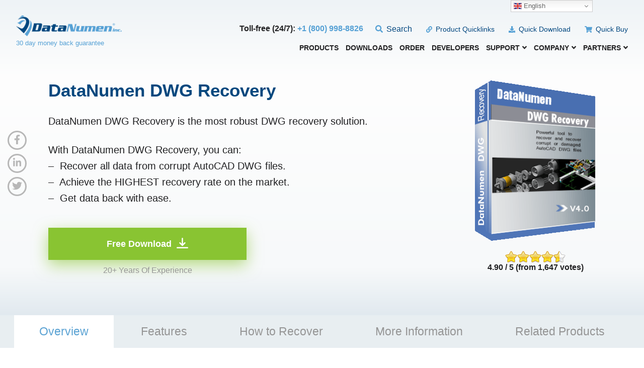

--- FILE ---
content_type: text/html; charset=UTF-8
request_url: https://www.datanumen.com/dwg-recovery/
body_size: 39490
content:
<!DOCTYPE html>
<!--[if IE 7]>
<html class="ie ie7" lang="en-US">
<![endif]-->
<!--[if IE 8]>
<html class="ie ie8" lang="en-US">
<![endif]-->
<!--[if !(IE 7) | !(IE 8)  ]><!-->
<html lang="en-US">
<!--<![endif]-->
<head><meta charset="UTF-8"><script>if(navigator.userAgent.match(/MSIE|Internet Explorer/i)||navigator.userAgent.match(/Trident\/7\..*?rv:11/i)){var href=document.location.href;if(!href.match(/[?&]nowprocket/)){if(href.indexOf("?")==-1){if(href.indexOf("#")==-1){document.location.href=href+"?nowprocket=1"}else{document.location.href=href.replace("#","?nowprocket=1#")}}else{if(href.indexOf("#")==-1){document.location.href=href+"&nowprocket=1"}else{document.location.href=href.replace("#","&nowprocket=1#")}}}}</script><script>(()=>{class RocketLazyLoadScripts{constructor(){this.v="2.0.4",this.userEvents=["keydown","keyup","mousedown","mouseup","mousemove","mouseover","mouseout","touchmove","touchstart","touchend","touchcancel","wheel","click","dblclick","input"],this.attributeEvents=["onblur","onclick","oncontextmenu","ondblclick","onfocus","onmousedown","onmouseenter","onmouseleave","onmousemove","onmouseout","onmouseover","onmouseup","onmousewheel","onscroll","onsubmit"]}async t(){this.i(),this.o(),/iP(ad|hone)/.test(navigator.userAgent)&&this.h(),this.u(),this.l(this),this.m(),this.k(this),this.p(this),this._(),await Promise.all([this.R(),this.L()]),this.lastBreath=Date.now(),this.S(this),this.P(),this.D(),this.O(),this.M(),await this.C(this.delayedScripts.normal),await this.C(this.delayedScripts.defer),await this.C(this.delayedScripts.async),await this.T(),await this.F(),await this.j(),await this.A(),window.dispatchEvent(new Event("rocket-allScriptsLoaded")),this.everythingLoaded=!0,this.lastTouchEnd&&await new Promise(t=>setTimeout(t,500-Date.now()+this.lastTouchEnd)),this.I(),this.H(),this.U(),this.W()}i(){this.CSPIssue=sessionStorage.getItem("rocketCSPIssue"),document.addEventListener("securitypolicyviolation",t=>{this.CSPIssue||"script-src-elem"!==t.violatedDirective||"data"!==t.blockedURI||(this.CSPIssue=!0,sessionStorage.setItem("rocketCSPIssue",!0))},{isRocket:!0})}o(){window.addEventListener("pageshow",t=>{this.persisted=t.persisted,this.realWindowLoadedFired=!0},{isRocket:!0}),window.addEventListener("pagehide",()=>{this.onFirstUserAction=null},{isRocket:!0})}h(){let t;function e(e){t=e}window.addEventListener("touchstart",e,{isRocket:!0}),window.addEventListener("touchend",function i(o){o.changedTouches[0]&&t.changedTouches[0]&&Math.abs(o.changedTouches[0].pageX-t.changedTouches[0].pageX)<10&&Math.abs(o.changedTouches[0].pageY-t.changedTouches[0].pageY)<10&&o.timeStamp-t.timeStamp<200&&(window.removeEventListener("touchstart",e,{isRocket:!0}),window.removeEventListener("touchend",i,{isRocket:!0}),"INPUT"===o.target.tagName&&"text"===o.target.type||(o.target.dispatchEvent(new TouchEvent("touchend",{target:o.target,bubbles:!0})),o.target.dispatchEvent(new MouseEvent("mouseover",{target:o.target,bubbles:!0})),o.target.dispatchEvent(new PointerEvent("click",{target:o.target,bubbles:!0,cancelable:!0,detail:1,clientX:o.changedTouches[0].clientX,clientY:o.changedTouches[0].clientY})),event.preventDefault()))},{isRocket:!0})}q(t){this.userActionTriggered||("mousemove"!==t.type||this.firstMousemoveIgnored?"keyup"===t.type||"mouseover"===t.type||"mouseout"===t.type||(this.userActionTriggered=!0,this.onFirstUserAction&&this.onFirstUserAction()):this.firstMousemoveIgnored=!0),"click"===t.type&&t.preventDefault(),t.stopPropagation(),t.stopImmediatePropagation(),"touchstart"===this.lastEvent&&"touchend"===t.type&&(this.lastTouchEnd=Date.now()),"click"===t.type&&(this.lastTouchEnd=0),this.lastEvent=t.type,t.composedPath&&t.composedPath()[0].getRootNode()instanceof ShadowRoot&&(t.rocketTarget=t.composedPath()[0]),this.savedUserEvents.push(t)}u(){this.savedUserEvents=[],this.userEventHandler=this.q.bind(this),this.userEvents.forEach(t=>window.addEventListener(t,this.userEventHandler,{passive:!1,isRocket:!0})),document.addEventListener("visibilitychange",this.userEventHandler,{isRocket:!0})}U(){this.userEvents.forEach(t=>window.removeEventListener(t,this.userEventHandler,{passive:!1,isRocket:!0})),document.removeEventListener("visibilitychange",this.userEventHandler,{isRocket:!0}),this.savedUserEvents.forEach(t=>{(t.rocketTarget||t.target).dispatchEvent(new window[t.constructor.name](t.type,t))})}m(){const t="return false",e=Array.from(this.attributeEvents,t=>"data-rocket-"+t),i="["+this.attributeEvents.join("],[")+"]",o="[data-rocket-"+this.attributeEvents.join("],[data-rocket-")+"]",s=(e,i,o)=>{o&&o!==t&&(e.setAttribute("data-rocket-"+i,o),e["rocket"+i]=new Function("event",o),e.setAttribute(i,t))};new MutationObserver(t=>{for(const n of t)"attributes"===n.type&&(n.attributeName.startsWith("data-rocket-")||this.everythingLoaded?n.attributeName.startsWith("data-rocket-")&&this.everythingLoaded&&this.N(n.target,n.attributeName.substring(12)):s(n.target,n.attributeName,n.target.getAttribute(n.attributeName))),"childList"===n.type&&n.addedNodes.forEach(t=>{if(t.nodeType===Node.ELEMENT_NODE)if(this.everythingLoaded)for(const i of[t,...t.querySelectorAll(o)])for(const t of i.getAttributeNames())e.includes(t)&&this.N(i,t.substring(12));else for(const e of[t,...t.querySelectorAll(i)])for(const t of e.getAttributeNames())this.attributeEvents.includes(t)&&s(e,t,e.getAttribute(t))})}).observe(document,{subtree:!0,childList:!0,attributeFilter:[...this.attributeEvents,...e]})}I(){this.attributeEvents.forEach(t=>{document.querySelectorAll("[data-rocket-"+t+"]").forEach(e=>{this.N(e,t)})})}N(t,e){const i=t.getAttribute("data-rocket-"+e);i&&(t.setAttribute(e,i),t.removeAttribute("data-rocket-"+e))}k(t){Object.defineProperty(HTMLElement.prototype,"onclick",{get(){return this.rocketonclick||null},set(e){this.rocketonclick=e,this.setAttribute(t.everythingLoaded?"onclick":"data-rocket-onclick","this.rocketonclick(event)")}})}S(t){function e(e,i){let o=e[i];e[i]=null,Object.defineProperty(e,i,{get:()=>o,set(s){t.everythingLoaded?o=s:e["rocket"+i]=o=s}})}e(document,"onreadystatechange"),e(window,"onload"),e(window,"onpageshow");try{Object.defineProperty(document,"readyState",{get:()=>t.rocketReadyState,set(e){t.rocketReadyState=e},configurable:!0}),document.readyState="loading"}catch(t){console.log("WPRocket DJE readyState conflict, bypassing")}}l(t){this.originalAddEventListener=EventTarget.prototype.addEventListener,this.originalRemoveEventListener=EventTarget.prototype.removeEventListener,this.savedEventListeners=[],EventTarget.prototype.addEventListener=function(e,i,o){o&&o.isRocket||!t.B(e,this)&&!t.userEvents.includes(e)||t.B(e,this)&&!t.userActionTriggered||e.startsWith("rocket-")||t.everythingLoaded?t.originalAddEventListener.call(this,e,i,o):(t.savedEventListeners.push({target:this,remove:!1,type:e,func:i,options:o}),"mouseenter"!==e&&"mouseleave"!==e||t.originalAddEventListener.call(this,e,t.savedUserEvents.push,o))},EventTarget.prototype.removeEventListener=function(e,i,o){o&&o.isRocket||!t.B(e,this)&&!t.userEvents.includes(e)||t.B(e,this)&&!t.userActionTriggered||e.startsWith("rocket-")||t.everythingLoaded?t.originalRemoveEventListener.call(this,e,i,o):t.savedEventListeners.push({target:this,remove:!0,type:e,func:i,options:o})}}J(t,e){this.savedEventListeners=this.savedEventListeners.filter(i=>{let o=i.type,s=i.target||window;return e!==o||t!==s||(this.B(o,s)&&(i.type="rocket-"+o),this.$(i),!1)})}H(){EventTarget.prototype.addEventListener=this.originalAddEventListener,EventTarget.prototype.removeEventListener=this.originalRemoveEventListener,this.savedEventListeners.forEach(t=>this.$(t))}$(t){t.remove?this.originalRemoveEventListener.call(t.target,t.type,t.func,t.options):this.originalAddEventListener.call(t.target,t.type,t.func,t.options)}p(t){let e;function i(e){return t.everythingLoaded?e:e.split(" ").map(t=>"load"===t||t.startsWith("load.")?"rocket-jquery-load":t).join(" ")}function o(o){function s(e){const s=o.fn[e];o.fn[e]=o.fn.init.prototype[e]=function(){return this[0]===window&&t.userActionTriggered&&("string"==typeof arguments[0]||arguments[0]instanceof String?arguments[0]=i(arguments[0]):"object"==typeof arguments[0]&&Object.keys(arguments[0]).forEach(t=>{const e=arguments[0][t];delete arguments[0][t],arguments[0][i(t)]=e})),s.apply(this,arguments),this}}if(o&&o.fn&&!t.allJQueries.includes(o)){const e={DOMContentLoaded:[],"rocket-DOMContentLoaded":[]};for(const t in e)document.addEventListener(t,()=>{e[t].forEach(t=>t())},{isRocket:!0});o.fn.ready=o.fn.init.prototype.ready=function(i){function s(){parseInt(o.fn.jquery)>2?setTimeout(()=>i.bind(document)(o)):i.bind(document)(o)}return"function"==typeof i&&(t.realDomReadyFired?!t.userActionTriggered||t.fauxDomReadyFired?s():e["rocket-DOMContentLoaded"].push(s):e.DOMContentLoaded.push(s)),o([])},s("on"),s("one"),s("off"),t.allJQueries.push(o)}e=o}t.allJQueries=[],o(window.jQuery),Object.defineProperty(window,"jQuery",{get:()=>e,set(t){o(t)}})}P(){const t=new Map;document.write=document.writeln=function(e){const i=document.currentScript,o=document.createRange(),s=i.parentElement;let n=t.get(i);void 0===n&&(n=i.nextSibling,t.set(i,n));const c=document.createDocumentFragment();o.setStart(c,0),c.appendChild(o.createContextualFragment(e)),s.insertBefore(c,n)}}async R(){return new Promise(t=>{this.userActionTriggered?t():this.onFirstUserAction=t})}async L(){return new Promise(t=>{document.addEventListener("DOMContentLoaded",()=>{this.realDomReadyFired=!0,t()},{isRocket:!0})})}async j(){return this.realWindowLoadedFired?Promise.resolve():new Promise(t=>{window.addEventListener("load",t,{isRocket:!0})})}M(){this.pendingScripts=[];this.scriptsMutationObserver=new MutationObserver(t=>{for(const e of t)e.addedNodes.forEach(t=>{"SCRIPT"!==t.tagName||t.noModule||t.isWPRocket||this.pendingScripts.push({script:t,promise:new Promise(e=>{const i=()=>{const i=this.pendingScripts.findIndex(e=>e.script===t);i>=0&&this.pendingScripts.splice(i,1),e()};t.addEventListener("load",i,{isRocket:!0}),t.addEventListener("error",i,{isRocket:!0}),setTimeout(i,1e3)})})})}),this.scriptsMutationObserver.observe(document,{childList:!0,subtree:!0})}async F(){await this.X(),this.pendingScripts.length?(await this.pendingScripts[0].promise,await this.F()):this.scriptsMutationObserver.disconnect()}D(){this.delayedScripts={normal:[],async:[],defer:[]},document.querySelectorAll("script[type$=rocketlazyloadscript]").forEach(t=>{t.hasAttribute("data-rocket-src")?t.hasAttribute("async")&&!1!==t.async?this.delayedScripts.async.push(t):t.hasAttribute("defer")&&!1!==t.defer||"module"===t.getAttribute("data-rocket-type")?this.delayedScripts.defer.push(t):this.delayedScripts.normal.push(t):this.delayedScripts.normal.push(t)})}async _(){await this.L();let t=[];document.querySelectorAll("script[type$=rocketlazyloadscript][data-rocket-src]").forEach(e=>{let i=e.getAttribute("data-rocket-src");if(i&&!i.startsWith("data:")){i.startsWith("//")&&(i=location.protocol+i);try{const o=new URL(i).origin;o!==location.origin&&t.push({src:o,crossOrigin:e.crossOrigin||"module"===e.getAttribute("data-rocket-type")})}catch(t){}}}),t=[...new Map(t.map(t=>[JSON.stringify(t),t])).values()],this.Y(t,"preconnect")}async G(t){if(await this.K(),!0!==t.noModule||!("noModule"in HTMLScriptElement.prototype))return new Promise(e=>{let i;function o(){(i||t).setAttribute("data-rocket-status","executed"),e()}try{if(navigator.userAgent.includes("Firefox/")||""===navigator.vendor||this.CSPIssue)i=document.createElement("script"),[...t.attributes].forEach(t=>{let e=t.nodeName;"type"!==e&&("data-rocket-type"===e&&(e="type"),"data-rocket-src"===e&&(e="src"),i.setAttribute(e,t.nodeValue))}),t.text&&(i.text=t.text),t.nonce&&(i.nonce=t.nonce),i.hasAttribute("src")?(i.addEventListener("load",o,{isRocket:!0}),i.addEventListener("error",()=>{i.setAttribute("data-rocket-status","failed-network"),e()},{isRocket:!0}),setTimeout(()=>{i.isConnected||e()},1)):(i.text=t.text,o()),i.isWPRocket=!0,t.parentNode.replaceChild(i,t);else{const i=t.getAttribute("data-rocket-type"),s=t.getAttribute("data-rocket-src");i?(t.type=i,t.removeAttribute("data-rocket-type")):t.removeAttribute("type"),t.addEventListener("load",o,{isRocket:!0}),t.addEventListener("error",i=>{this.CSPIssue&&i.target.src.startsWith("data:")?(console.log("WPRocket: CSP fallback activated"),t.removeAttribute("src"),this.G(t).then(e)):(t.setAttribute("data-rocket-status","failed-network"),e())},{isRocket:!0}),s?(t.fetchPriority="high",t.removeAttribute("data-rocket-src"),t.src=s):t.src="data:text/javascript;base64,"+window.btoa(unescape(encodeURIComponent(t.text)))}}catch(i){t.setAttribute("data-rocket-status","failed-transform"),e()}});t.setAttribute("data-rocket-status","skipped")}async C(t){const e=t.shift();return e?(e.isConnected&&await this.G(e),this.C(t)):Promise.resolve()}O(){this.Y([...this.delayedScripts.normal,...this.delayedScripts.defer,...this.delayedScripts.async],"preload")}Y(t,e){this.trash=this.trash||[];let i=!0;var o=document.createDocumentFragment();t.forEach(t=>{const s=t.getAttribute&&t.getAttribute("data-rocket-src")||t.src;if(s&&!s.startsWith("data:")){const n=document.createElement("link");n.href=s,n.rel=e,"preconnect"!==e&&(n.as="script",n.fetchPriority=i?"high":"low"),t.getAttribute&&"module"===t.getAttribute("data-rocket-type")&&(n.crossOrigin=!0),t.crossOrigin&&(n.crossOrigin=t.crossOrigin),t.integrity&&(n.integrity=t.integrity),t.nonce&&(n.nonce=t.nonce),o.appendChild(n),this.trash.push(n),i=!1}}),document.head.appendChild(o)}W(){this.trash.forEach(t=>t.remove())}async T(){try{document.readyState="interactive"}catch(t){}this.fauxDomReadyFired=!0;try{await this.K(),this.J(document,"readystatechange"),document.dispatchEvent(new Event("rocket-readystatechange")),await this.K(),document.rocketonreadystatechange&&document.rocketonreadystatechange(),await this.K(),this.J(document,"DOMContentLoaded"),document.dispatchEvent(new Event("rocket-DOMContentLoaded")),await this.K(),this.J(window,"DOMContentLoaded"),window.dispatchEvent(new Event("rocket-DOMContentLoaded"))}catch(t){console.error(t)}}async A(){try{document.readyState="complete"}catch(t){}try{await this.K(),this.J(document,"readystatechange"),document.dispatchEvent(new Event("rocket-readystatechange")),await this.K(),document.rocketonreadystatechange&&document.rocketonreadystatechange(),await this.K(),this.J(window,"load"),window.dispatchEvent(new Event("rocket-load")),await this.K(),window.rocketonload&&window.rocketonload(),await this.K(),this.allJQueries.forEach(t=>t(window).trigger("rocket-jquery-load")),await this.K(),this.J(window,"pageshow");const t=new Event("rocket-pageshow");t.persisted=this.persisted,window.dispatchEvent(t),await this.K(),window.rocketonpageshow&&window.rocketonpageshow({persisted:this.persisted})}catch(t){console.error(t)}}async K(){Date.now()-this.lastBreath>45&&(await this.X(),this.lastBreath=Date.now())}async X(){return document.hidden?new Promise(t=>setTimeout(t)):new Promise(t=>requestAnimationFrame(t))}B(t,e){return e===document&&"readystatechange"===t||(e===document&&"DOMContentLoaded"===t||(e===window&&"DOMContentLoaded"===t||(e===window&&"load"===t||e===window&&"pageshow"===t)))}static run(){(new RocketLazyLoadScripts).t()}}RocketLazyLoadScripts.run()})();</script>
  <!-- BASE -->
  
  <meta name="theme-color" content="#0c3a6c"> <!-- theme-color-in-Chrome-39-for-Android -->
  <meta name="viewport" content="width=device-width, initial-scale=1.0">

  <!-- 2022-12-20: Based on https://stackoverflow.com/a/46065442/2704265, to make sure the tracking accurate, we should put Google Tag Manager
	   tracking code as high in the head tag of the page as possible -->	
        
        <!-- Google Tag Manager -->
        <script type="rocketlazyloadscript">(function(w,d,s,l,i){w[l]=w[l]||[];w[l].push({'gtm.start':
        new Date().getTime(),event:'gtm.js'});var f=d.getElementsByTagName(s)[0],
        j=d.createElement(s),dl=l!='dataLayer'?'&l='+l:'';j.async=true;j.src=
        'https://www.googletagmanager.com/gtm.js?id='+i+dl;f.parentNode.insertBefore(j,f);
        })(window,document,'script','dataLayer','GTM-KP22MDS');</script>
        <!-- End Google Tag Manager -->      
  	
  <link rel="apple-touch-icon" sizes="64x64" href="https://www.datanumen.com/wp-content/themes/datanumen/apple-touch-icon.png">
  <link rel="icon" type="image/png" sizes="32x32" href="https://www.datanumen.com/wp-content/themes/datanumen/favicon-32x32.png">
  <link rel="icon" type="image/png" sizes="16x16" href="https://www.datanumen.com/wp-content/themes/datanumen/favicon-16x16.png">
  <link rel="profile" href="http://gmpg.org/xfn/11">
  
  <!-- Theme CSS -->
  

  <!-- 2021-10-14: CSS for ssba(Simple social button adder) -->
  
    
  <!-- Google fonts & custom fonts
  <link href="https://fonts.googleapis.com/css?family=Lato:300,400,700|Montserrat:300,400,500,600,700&display=swap" rel="stylesheet"> -->
  <!--[if lt IE 9]>
    <script src="https://www.datanumen.com/wp-content/themes/datanumen/js/html5.js"></script>
  <![endif]-->
  <!-- Fontawesome icons -->
  <!-- 2021-07-20: To optimize all.min.js, we eliminate unnecessary contents and split it into 3 files. More details at Webdesign(2019)\Whale Shark Studio\Performance\Performance Optimization Log.docx -->	
  <!-- <script type="rocketlazyloadscript" data-search-pseudo-elements defer async data-rocket-src="https://www.datanumen.com/wp-content/themes/datanumen/fontawesome-5.9.0/js/all.min.js"></script> -->
  <!-- 2021-07-22: Based on UpWork G L suggestions, we move the loading of the scripts from header to footer -->
  <meta name='robots' content='index, follow, max-image-preview:large, max-snippet:-1, max-video-preview:-1' />
<meta name="uri-translation" content="on" />
	<!-- This site is optimized with the Yoast SEO Premium plugin v26.6 (Yoast SEO v26.8) - https://yoast.com/product/yoast-seo-premium-wordpress/ -->
	<title>DWG Recovery Tool. AutoCAD Repair &amp; Recovery Software.</title>
<link data-rocket-prefetch href="https://www.googletagmanager.com" rel="dns-prefetch">
<link data-rocket-prefetch href="https://cdn.gtranslate.net" rel="dns-prefetch">
<style id="wpr-usedcss">a,body,caption,code,div,fieldset,font,form,h1,h2,h3,h4,h5,html,iframe,label,legend,li,object,ol,p,span,strong,table,tbody,th,tr,ul{border:0;font-family:inherit;font-size:100%;font-style:inherit;font-weight:inherit;margin:0;outline:0;padding:0;vertical-align:baseline}html{-webkit-box-sizing:border-box;-moz-box-sizing:border-box;box-sizing:border-box;overflow-y:scroll;-webkit-text-size-adjust:100%;-ms-text-size-adjust:100%;-moz-osx-font-smoothing:grayscale;-webkit-font-smoothing:antialiased;font-smoothing:antialiased}*,:after,:before{-webkit-box-sizing:inherit;-moz-box-sizing:inherit;box-sizing:inherit}aside,footer,header,main,nav,section{display:block}table{border-collapse:separate;border-spacing:0}caption,th{font-weight:400;text-align:left}a:active,a:focus,a:hover{outline:0}a img{border:0}::-moz-selection{background:#111;color:#fff;text-shadow:none}::selection{background:#111;color:#fff;text-shadow:none}.wrapper:after,hr:after{clear:both;content:"";display:block;font-size:0;height:0;visibility:hidden}hr{background:#e8eef1;border:0;height:2px;width:100%;margin:4em auto;display:block;clear:both}img{-ms-interpolation-mode:bicubic;border:0;height:auto;max-width:100%;vertical-align:middle}strong{font-weight:700}i{font-style:italic}code{font-family:Inconsolata,monospace;-webkit-hyphens:none;-moz-hyphens:none;-ms-hyphens:none;hyphens:none}.alignright{display:inline;float:right}.aligncenter{display:block;margin:0 auto 1em}img.alignright{margin:.4em 0 1.6em 1.6em}#breadcrumb{text-align:left;color:#08487e;margin:-2.5em 0 4em;font-weight:600;font-family:Georgia,Verdana,Arial,sans-serif,serif}#breadcrumb a{color:#08487e}#breadcrumb a:hover{color:#111}input,select,textarea{font-size:1.125em;line-height:1.5em;text-align:left;color:#acacac;background:#fff;border:1px solid #d7d7d7;margin:0;padding:.75em 1em;width:100%;display:inline-block;vertical-align:baseline;position:relative;font-family:Arial,Helvetica,Tahoma,'Times New Roman',sans-serif,serif}input:focus,select:focus,textarea:focus{color:#202022}select{color:#444}button[disabled],input[disabled],select[disabled],textarea[disabled]{cursor:default;opacity:.5}form button,form button:focus,form input[type=button],form input[type=button]:focus,form input[type=submit],form input[type=submit]:focus{cursor:pointer;width:auto;float:left;padding:.9em;min-width:150px}form button:focus,form button:hover,form input:focus,form input[type=button]:focus,form input[type=button]:hover,form input[type=submit]:focus,form input[type=submit]:hover,form textarea:focus{outline:0}input[type=search]::-webkit-search-cancel-button,input[type=search]::-webkit-search-decoration{-webkit-appearance:none}button::-moz-focus-inner,input::-moz-focus-inner{padding:0}textarea{overflow:auto;vertical-align:top;height:185px}input[type=checkbox],input[type=radio]{padding:0;width:auto}label{color:#202022;padding:.5em 0;margin:.5em 0;font-size:1.125em;font-family:Arial,Helvetica,Tahoma,'Times New Roman',sans-serif,serif;text-align:left;display:inline-block;width:100%}::-moz-placeholder{opacity:1}.search-form{display:inline-block;position:relative;width:100%}.search-form input{float:left;width:auto;min-width:200px}.search-form button{float:left;margin-left:1em}form p.note{margin-top:-10px}ol,ul{margin:0 0 1.5em .3em;list-style-position:inside}ol li,ul li{padding:.25em 0;line-height:1.5em}ol{list-style:decimal;list-style-position:outside;padding-left:15px;margin-left:1em}ol li p{margin:0 0 1em}li>ol,li>ul{margin-bottom:0}table{border-collapse:separate;border-spacing:0;margin:2.5em 0;width:100%;border-width:0;border-style:solid;border-color:#eee}caption,th{font-weight:400}th{border-width:0;border-style:solid;border-color:#eee;padding:.5em 1em;line-height:1.5em;vertical-align:middle;text-align:left;font-size:1.25em}th{color:#00467f;font-size:1.5em;font-weight:600;padding-left:.85em}tr:nth-child(2n){background-color:#eff3f5}table svg{margin-right:7px;color:#56a1d5}table a{text-decoration:underline;display:inline-block}h1,h2,h3,h4,h5{word-wrap:break-word;font-weight:400;margin:0 0 .75em;line-height:normal;font-family:Georgia,Verdana,Arial,sans-serif,serif}h1{font-size:3em;font-weight:600;margin-bottom:.6em;color:#08487e}h2{font-size:2.25em;font-weight:600}h3{font-size:1.5em;font-weight:700}h4{font-size:1.125em;font-weight:700}h5{font-size:1em;font-family:Arial,Helvetica,Tahoma,'Times New Roman',sans-serif,serif;font-weight:700;color:#00467f}p{font-size:1em;margin:1.25em 0;line-height:1.6em}p:empty{display:none!important}a,a:focus{color:#56a1d5;text-decoration:none}a:hover{text-decoration:none}a.btn,a.button,input[type=button],input[type=submit]{display:inline-block;padding:1.2em 2em 1.1em;background:#56a1d5;color:#fff;text-align:center;font-size:16px;text-transform:uppercase;font-family:Georgia,Verdana,Arial,sans-serif,serif;font-weight:700;line-height:normal;border:1px solid #56a1d5;text-decoration:none;-webkit-box-shadow:0 10px 30px rgba(90,162,211,.6);-moz-box-shadow:0 10px 30px rgba(90,162,211,.6);box-shadow:0 10px 30px rgba(90,162,211,.6)}a.btn:hover,a.button:hover,input[type=button]:hover,input[type=submit]:hover{background:#0c3a6c;color:#fff}a.btn.btn-outline,input[type=button].btn-outline,input[type=submit].btn-outline{border:1px solid #56a1d5;background:0 0;color:#56a1d5;-webkit-box-shadow:none;-moz-box-shadow:none;box-shadow:none}a.btn.btn-outline:hover,input[type=button].btn-outline:hover,input[type=submit].btn-outline:hover{background:#56a1d5;color:#fff;-webkit-box-shadow:0 10px 30px rgba(90,162,211,.6);-moz-box-shadow:0 10px 30px rgba(90,162,211,.6);box-shadow:0 10px 30px rgba(90,162,211,.6)}a.btn.btn-download{background:#89c432;border:0;height:64px;line-height:64px;padding:0;-webkit-box-shadow:0 10px 30px rgba(137,196,50,.6);-moz-box-shadow:0 10px 30px rgba(137,196,50,.6);box-shadow:0 10px 30px rgba(137,196,50,.6)}a.btn.btn-download:after{content:url(https://www.datanumen.com/wp-content/themes/datanumen/images/btn-free.png);display:inline-block;vertical-align:middle;margin-left:10px;line-height:normal}a.btn.btn-download:hover{background:#71a821;-webkit-box-shadow:0 10px 30px rgba(137,196,50,.6);-moz-box-shadow:0 10px 30px rgba(137,196,50,.6);box-shadow:0 10px 30px rgba(137,196,50,.6)}a.btn.btn-buy{border:0;height:64px;line-height:64px;padding:0}a.btn.btn-buy:after{content:url(https://www.datanumen.com/wp-content/themes/datanumen/images/btn-buy.png);display:inline-block;vertical-align:middle;margin-left:10px;line-height:normal}a.btn,a.button{margin:1em 0}.btn svg{font-size:1.5em;margin-left:20px;vertical-align:middle}html body{font-family:Arial,Helvetica,Tahoma,'Times New Roman',sans-serif,serif;font-size:1em;line-height:normal;background:#fff;color:#202022;height:100%;margin:0}#main{width:100%;padding:4em 0 8em;min-height:40em;position:relative;z-index:2;overflow:hidden}#main.single-wpproducts-page{padding-top:0}.wrapper{margin:0 auto;padding:0;width:95%;max-width:1300px;position:relative;z-index:2;clear:both}.row{margin:0 -8px;display:-ms-flexbox;display:flex;-ms-flex-wrap:wrap;flex-wrap:wrap}.col-ds{padding:0 8px;margin-bottom:1em;width:100%;max-width:100%;-ms-flex-preferred-size:0;flex-basis:0;-ms-flex-positive:1;flex-grow:1}.row-width{margin:0;padding:4em 0 3em;position:relative}.row-width:before{content:"";position:absolute;left:50%;top:0;margin-left:-2000px;width:4000px;height:100%;background:#f4f7f8}.row-width .col-ds{padding:0;position:relative;z-index:2}.holder-section{padding:6em 0;overflow:hidden;background-position:center;background-repeat:no-repeat;-webkit-background-size:cover;background-size:cover}#content{float:right;max-width:940px;width:74%}header.site-header{padding:30px 0 0;position:absolute;top:0;left:0;z-index:5;width:100%;font-family:Georgia,Verdana,Arial,sans-serif,serif}header.site-header #logo{float:left}header.site-header .site-title{font-size:0;margin:0}.site-title{margin:0 auto;display:inline-block;position:relative;z-index:2}.site-title img{display:block;-webkit-transition:.3s ease-in-out;-moz-transition:.3s ease-in-out;-o-transition:.3s ease-in-out;-ms-transition:.3s ease-in-out;transition:all .3s ease-in-out}.site-title:hover img{opacity:.7}header p.tagline{margin:1em 0 0;color:#00467f;font-weight:300}.hero-holder{overflow:hidden;width:100%;position:relative;text-align:center;background:#eef3f6;background:-moz-linear-gradient(top,#eef3f6 0,#fefefe 25%,#f7f9fa 85%,#e1e9ef 100%);background:-webkit-linear-gradient(top,#eef3f6 0,#fefefe 25%,#f7f9fa 85%,#e1e9ef 100%);background:linear-gradient(to bottom,#eef3f6 0,#fefefe 25%,#f7f9fa 85%,#e1e9ef 100%)}.hero-holder .wrapper{padding:12.5em 0 5em;z-index:3}.hero-holder .cta{float:left;width:48%;padding-top:1.5em;max-width:560px;text-align:left}.hero-holder .cta p{font-size:1.438em}.hero-holder .thumb{float:right;width:50%;margin:0}.search-holder,.top-menu{display:inline-block;vertical-align:middle}.search-holder form input{padding:0 0 0 25px;margin:0;width:100%;min-width:110px;background:0 0;color:#959595;font-weight:300;font-family:Georgia,Verdana,Arial,sans-serif,serif;border:0}.search-holder form button{padding:0;border:0;color:#959595;min-width:inherit;background:0 0;position:absolute;font-size:1.15em;left:0;top:0;margin:0}.top-nav{float:right;margin:1em 0 1.75em}.top-nav ul{margin:0;padding:0;list-style-type:none;width:auto}.top-nav>ul>li{display:inline-block;margin-left:1.5em}.top-nav>ul>li>a{font-weight:300;text-decoration:none;color:#00467f}.top-nav ul>li svg{color:#56a1d5;font-size:.9em;margin-right:3px;color:#56a1d5}.top-nav ul ul{display:none;top:100%;left:auto;right:0;width:15em;min-width:15em;padding:.5em 0;overflow:hidden;background:#fff;border-width:3px 0 0;border-style:solid;border-color:#00467f;-webkit-border-radius:0px 0px 10px 10px;border-radius:0 0 10px 10px;-webkit-box-shadow:0 10px 30px rgba(0,0,0,.1);-moz-box-shadow:0 10px 30px rgba(0,0,0,.1);box-shadow:0 10px 30px rgba(0,0,0,.1)}.top-nav ul li ul li a{padding:.1em .4em .1em .7em;line-height:1.5em;background:#fff;color:#00467f;display:block;font-family:Arial,Helvetica,Tahoma,'Times New Roman',sans-serif,serif;font-size:.85em;text-align:left}.top-nav ul li ul li a:hover{color:#56a1d5}.desktop-nav{float:right;clear:right;position:relative}.desktop-nav>ul>li{margin:0 25px 0 0}.desktop-nav>ul>li:last-child{margin-right:0}.desktop-nav>ul>li>a{line-height:1em;color:#202022;font-weight:500;text-transform:uppercase;font-size:1em;padding:0 0 .5em}.desktop-nav>ul>li>a:hover{color:#56a1d5}.desktop-nav ul ul{display:none;top:100%;left:0;width:11em;min-width:11em;padding:.5em 0;overflow:hidden;background:#fff;border-width:3px 0 0;border-style:solid;border-color:#56a1d5;-webkit-border-radius:0px 0px 10px 10px;border-radius:0 0 10px 10px;-webkit-box-shadow:0 10px 30px rgba(0,0,0,.1);-moz-box-shadow:0 10px 30px rgba(0,0,0,.1);box-shadow:0 10px 30px rgba(0,0,0,.1)}.desktop-nav ul>li>ul>li{margin:0;padding:0;display:block}.desktop-nav ul li ul li a{padding:.5em .5em .5em .8em;background:#fff;color:#595959;display:block;font-family:Arial,Helvetica,Tahoma,'Times New Roman',sans-serif,serif;font-size:1em;text-align:left}.desktop-nav ul li ul li a:hover{color:#56a1d5}.row-category-sub-menu .row{flex-flow:column wrap;max-height:410px}.row-category-sub-menu .row .col-ds{width:33%;flex-grow:0}.top-nav ul ul.row-category-sub-menu{width:40em;text-align:left}.top-nav ul ul.row-category-sub-menu h5{margin:.5em 0 .5em .5em}.menu-toggle{display:none;position:absolute;right:10px;top:10px;cursor:pointer;z-index:10;font-size:3em;color:#202022;height:36px;width:42px;border-width:7px 0;border-style:solid;border-color:#5b9fd5}.menu-toggle:before{content:"";position:absolute;left:0;top:50%;transform:translateY(-50%);width:100%;height:7px;background:#5b9fd5}.mobile-nav{display:none;position:absolute;z-index:99999;left:auto;right:10px;top:3.5em;width:200px;border-top:5px solid transparent;border-bottom:5px solid transparent;background:rgba(12,58,108,.85);-webkit-border-radius:0px 0px 3px 3px;border-radius:0 0 3px 3px}.mobile-nav ul,.mobile-nav ul li{float:left;width:100%;text-align:right;clear:both}.mobile-nav ul li a{padding:.75em;text-transform:uppercase;font-size:1em;border-bottom:1px solid #092748;color:#fff}.mobile-nav ul ul{position:relative;left:0;top:0}.mobile-nav ul li ul li{border:none}.mobile-nav ul li ul li a{font-size:.8em;padding-left:2em}.sf-menu,.sf-menu *{margin:0;padding:0;list-style:none}.sf-menu li{position:relative}.sf-menu>li{display:inline-block}.sf-menu li:hover>ul{display:block}.sf-menu a{display:block;position:relative}.sf-menu ul ul{top:0;left:100%;position:absolute}.sf-menu{display:inline-block;width:100%;text-align:center}.sf-menu ul{left:0;z-index:2;position:absolute;min-width:12em}.sf-menu a{text-decoration:none;zoom:1}svg.my-menu-arrow{margin-left:5px}.wrapper .page,.wrapper .post{display:inline-block;width:100%}.thumb{margin:1em auto;display:inline-block;width:100%}.testimonials-slide{padding:3em 80px 0}.testimonials-slide.owl-carousel .owl-stage-outer{padding-bottom:3.5em}.testimonials-slide .item{opacity:.3;padding:7.5em 2.5em 0;max-height:340px;overflow:hidden}.testimonials-slide .center .item{opacity:1;padding:4.5em 2.5em 2em;max-height:inherit;min-height:450px;-webkit-box-shadow:0 10px 25px rgba(0,0,0,.1);-moz-box-shadow:0 10px 25px rgba(0,0,0,.1);box-shadow:0 10px 25px rgba(0,0,0,.1)}.testimonials-slide .center .item h3{color:#00467f}.testimonials-slide .item .full-content{display:none}.testimonials-slide.owl-theme .owl-nav{margin:0}.testimonials-slide.owl-theme .owl-nav [class*=owl-]{position:absolute;top:50%;left:0;margin:-26px 0 0;width:52px;height:52px;line-height:50px;text-align:center;color:#b7b7b7;border:2px solid #b7b7b7;-webkit-border-radius:50%;border-radius:50%}.testimonials-slide.owl-theme .owl-nav [class*=owl-]:hover{color:#56a1d5;border-color:#56a1d5}.testimonials-slide.owl-carousel .owl-nav button.owl-next{right:0;left:auto}.testimonials-slide.owl-theme .owl-dots .owl-dot span{background:#fff;border:1px solid #0b4e85;margin:5px}.testimonials-slide.owl-theme .owl-dots .owl-dot.active span,.testimonials-slide.owl-theme .owl-dots .owl-dot:hover span{background:#56a1d5}.row-content-products .col-ds{max-width:50%;-ms-flex-preferred-size:50%;flex-basis:50%}.row-content-products .col-ds .inner{height:100%;padding:2em 1.5em 1.5em;background:#fff;display:-ms-flexbox;display:flex;-webkit-box-shadow:0 10px 25px rgba(0,0,0,.1);-moz-box-shadow:0 10px 25px rgba(0,0,0,.1);box-shadow:0 10px 25px rgba(0,0,0,.1)}.row-content-products .col-ds .inner .thumb{max-width:115px;margin:0 20px 20px 0}.row-content-products .col-ds .inner .thumb img{-webkit-filter:drop-shadow(0px 5px 5px gray);filter:drop-shadow(0px 5px 5px gray)}.row-content-products .col-ds .inner .product-txt{display:-ms-flexbox;display:flex;-ms-flex-wrap:wrap;flex-wrap:wrap}.row-content-products .col-ds .inner h3{font-size:1.25em;font-weight:600}.row-content-products .col-ds .inner h3 a{color:#00467f}.row-content-products .col-ds .inner p{font-size:1em;line-height:normal;margin-top:0}.row-content-products .col-ds .inner a.btn{align-self:flex-end;padding:.65em 1.4em .55em}.row-content-products .col-ds .inner a.btn svg{margin-left:5px;font-size:1.3em}main.single-page li,main.single-page p{font-size:1.125em}main.single-page li li{font-size:1em}.hero-page-wpproducts .cta{width:74%;max-width:inherit;padding:0}.hero-page-wpproducts .cta h1{margin-bottom:0}.hero-page-wpproducts .cta h3{color:#08487e}.hero-page-wpproducts .cta h1 svg{color:#5aa2d3}.hero-page-wpproducts .thumb{width:24%;max-width:240px}.star-rating{display:inline-block;width:100%;margin-top:1.25em;position:relative}.star-rating p{margin-top:.7em;color:#202022;font-family:Georgia,Verdana,Arial,sans-serif,serif;font-weight:500}.row.cta-btn{color:#959595;margin:0 -23px}.row.cta-btn .col-ds{padding:0 23px;text-align:center;max-width:320px}.row.cta-btn .col-ds a.btn{width:100%;margin-bottom:12px}.row.cta-btn .col-ds a.btn svg{display:inline-block}.row.cta-btn .col-ds span{font-family:Georgia,Verdana,Arial,sans-serif,serif;font-weight:500}.hero-page-wpproducts .cta h3 span{font-size:2em;display:block}.hero-page-wpproducts .cta a{text-decoration:underline}.hero-page-wpproducts .row.cta-btn .col-ds{max-width:440px}.hero-page-wpproducts .row.cta-btn .col-ds .btn{text-transform:none;font-weight:600;font-size:18px;text-decoration:none}.row-why{text-align:center;margin-bottom:4em}.row-why i{display:block;width:170px;height:170px;line-height:163px;margin:0 auto 15px;border:3px solid #b7b7b7;-webkit-border-radius:50%;border-radius:50%}.row-why h4{font-weight:600;display:block;margin:auto;color:#08487e}.holder-features .row.cta-btn,.holder-overview .row.cta-btn{justify-content:center}.holder-features ul li{list-style-type:none;font-size:1.438em}.holder-features ul li:before{display:inline-block;font-style:normal;font-variant:normal;text-rendering:auto;-webkit-font-smoothing:antialiased;font-family:Georgia,Verdana,Arial,sans-serif,serif;font-weight:900;content:"\002714";color:#44b77a;margin-right:10px}.holder-related-products{text-align:center}.holder-related-products .row{justify-content:space-between;max-width:1000px;margin:0 auto}.holder-related-products .row .col-ds{max-width:480px;-ms-flex-preferred-size:50%;flex-basis:50%;text-align:left;margin-bottom:4em}.tabs-nav{display:block;background:#e8eef1;text-align:center;margin:0 0 4em}.tabs-nav li{display:inline-block;padding:0}.tabs-nav li h3{font-size:1.25em;color:#959595;font-weight:400;padding:0 50px;height:65px;line-height:65px;margin:0;cursor:pointer}.tabs-nav li.selected h3{color:#5aa2d3;background:#fff}.single-wpproducts-page .tab-container h2{font-size:2em;font-weight:600;color:#08487e;text-transform:none;text-align:center}.row-more-info{max-width:880px;margin:0 auto 3em;justify-content:center}.row-more-info .col-ds{max-width:300px}.row-more-info .col-ds a{display:block;width:100%;height:65px;line-height:63px;padding:0 10px 0 85px;text-align:left;position:relative;color:#08487e}.row-more-info .col-ds a.selected,.row-more-info .col-ds a:hover{background:#83a3be;color:#fff}.row-more-info .col-ds a.selected img,.row-more-info .col-ds a:hover img{filter:brightness(0) invert(1)}.row-more-info .col-ds a span{line-height:normal;display:inline-block;vertical-align:middle}.row-more-info .col-ds img{position:absolute;left:30px;top:13px}.holder-recover .row.cta-btn{justify-content:center}.holder-recover .row.cta-btn .col-ds{max-width:450px}.holder-recover .row.cta-btn .col-ds a.btn{text-transform:none;font-size:1.25em;font-weight:600;margin-bottom:10px}.steps-holder{counter-reset:elementcounter;padding-top:2.5em}.step-content{position:relative;margin-bottom:60px;background:#f4f7f8;padding:35px 125px 15px 345px}.step-content:before{content:counter(elementcounter) ". ";counter-increment:elementcounter;font-weight:700;color:#08487e;font-weight:600;text-transform:uppercase;font-family:Georgia,Verdana,Arial,sans-serif,serif;position:absolute;left:0;top:50%;margin-top:-10px;width:215px;text-align:center}.step-content:after{content:"";position:absolute;left:215px;top:30px;width:2px;height:calc(100% - 60px);background:#e8eef1}.steps-holder p.note{background:#fff;padding:15px 30px}.holder-screenshots{background:#f4f7f8;text-align:center;margin-bottom:4em}.holder-screenshots .wrapper{max-width:1500px}.holder-screenshots h4{color:#08487e;margin:1em 0}.screenshots-slide{padding:0 80px}.holder-screenshots .owl-carousel .owl-stage-outer:after,.holder-screenshots .owl-carousel .owl-stage-outer:before{content:"";position:absolute;z-index:2;left:0;top:0;bottom:0;height:100%;width:33%;background:-moz-linear-gradient(left,#f4f7f8 0,rgba(255,255,255,0) 100%);background:-webkit-linear-gradient(left,#f4f7f8 0,rgba(255,255,255,0) 100%);background:linear-gradient(to right,#f4f7f8 0,rgba(255,255,255,0) 100%)}.holder-screenshots .owl-carousel .owl-stage-outer:after{left:auto;right:0;background:-moz-linear-gradient(left,rgba(255,255,255,0) 0,#f4f7f8 100%);background:-webkit-linear-gradient(left,rgba(255,255,255,0) 0,#f4f7f8 100%);background:linear-gradient(to right,rgba(255,255,255,0) 0,#f4f7f8 100%)}.holder-screenshots.showNavs .owl-carousel .owl-nav.disabled{display:block}.screenshots-slide.owl-theme .owl-nav{margin:0}.screenshots-slide.owl-theme .owl-nav [class*=owl-]{position:absolute;top:50%;left:0;margin:-26px 0 0;width:52px;height:52px;line-height:50px;text-align:center;color:#b7b7b7;border:2px solid #b7b7b7;-webkit-border-radius:50%;border-radius:50%}.screenshots-slide.owl-theme .owl-nav [class*=owl-]:hover{color:#56a1d5;border-color:#56a1d5}.screenshots-slide.owl-carousel .owl-nav button.owl-next{right:0;left:auto}.errors-holder ul{margin:0;min-height:190px;list-style-type:none}.errors-holder ul li{font-size:1.438em}.errors-holder ul li a{color:#56a1d5}.errors-holder ul li a:hover{color:#333}.errors-holder ul li svg{display:inline-block;margin-right:5px;color:#56a1d5;font-size:.8em}.errors-holder a.btn{padding:.75em 2em;min-width:220px}.errors-holder a.btn svg{margin-left:10px;font-size:1.25em}.floatlayer.on{top:0;visibility:visible}.floatlayer{padding:10px 0 0;background:#fff;height:60px;width:100%;display:block;position:fixed;z-index:20;top:-120px;visibility:hidden;transition:all .4s;box-shadow:0 2px 0 rgba(174,181,202,.2)}.floatlayer img{max-width:40px;margin-right:10px;display:inline-block;vertical-align:middle}.floatlayer h3{float:left;margin:0;font-size:1.25em;font-weight:400}.floatlayer .row.cta-btn{justify-content:flex-end;margin:0 -6px}.floatlayer .row.cta-btn .col-ds{max-width:192px;padding:0 6px}.floatlayer .row.cta-btn .col-ds a.btn{margin:0;height:40px;line-height:40px;width:100%;font-size:14px}.floatlayer .row.cta-btn .col-ds a.btn:after{display:none}.widget{word-wrap:break-word;float:left;width:100%;clear:both;margin:0 0 2em}.widget ul{list-style:none;margin:0}.footer-widgets{position:relative;z-index:2;color:#fff;background:#313a40;padding:3.8em 0 0}.footer-sidebar.row{margin:0 -50px}.footer-sidebar.row .col-ds{padding:0 50px}.footer-sidebar .col-ds:first-child{flex-grow:1.15}.footer-sidebar.row .col-ds.col-nav .widget{max-width:290px}.footer-sidebar h3{margin:.5em 0 1.8em;text-transform:none}.footer-sidebar p{font-size:1.125em;line-height:2em}.footer-sidebar a{color:#fff;text-decoration:none}.footer-sidebar a:hover{color:#56a1d5}.footer-logo{margin-bottom:.9em}.footer-sidebar .social-links{margin:4em 0 0}.footer-sidebar .social-links li{display:inline-block;margin:0 10px 10px 0}.footer-sidebar .social-links li a{float:left;width:57px;height:57px;line-height:55px;text-align:center;color:#fff;font-size:1.5em;border:2px solid #fff;-webkit-border-radius:50%;border-radius:50%}.footer-sidebar .social-links li a:hover{color:#56a1d5;border-color:#56a1d5}.footer-sidebar .col-nav li{padding:0 0 1em;margin:0;font-size:1.125em;line-height:2em}#footer{position:relative;z-index:2;color:#9ea8b2;background:#20272c;text-align:center}#footer .wrapper{padding:1.5em 0 .2em;color:#5c6469;font-family:Georgia,Verdana,Arial,sans-serif,serif;font-weight:300}#footer p{margin-top:.5em}#footer a{color:#6d767b}#footer a:hover{color:#fff}.footer-nav{display:block;text-align:center}.footer-nav ul{margin:0;display:inline-block}#footer .footer-nav li{display:inline-block;padding:0 10px;border-left:1px solid #6d767b}#footer .footer-nav li:first-child{border:0}#footer .footer-nav li a{text-decoration:none}.float-social{position:fixed;z-index:9999;left:20px;top:16em}.float-social ul{margin:0;padding:0}.float-social ul li{float:left;list-style:none;clear:both;padding:4px 0}.float-social li a{float:left;width:38px;height:38px;line-height:32px;text-align:center;color:#b7b7b7;font-size:1.2em;border:3px solid #b7b7b7;-webkit-border-radius:50%;border-radius:50%}.float-social li a:hover{color:#56a1d5;border-color:#56a1d5}.owl-carousel{display:none;width:100%;-webkit-tap-highlight-color:transparent;position:relative;z-index:1}.owl-carousel .owl-stage{position:relative;-ms-touch-action:pan-Y;touch-action:manipulation;-moz-backface-visibility:hidden}.owl-carousel .owl-stage:after{content:".";display:block;clear:both;visibility:hidden;line-height:0;height:0}.owl-carousel .owl-stage-outer{position:relative;overflow:hidden;-webkit-transform:translate3d(0,0,0)}.owl-carousel .owl-item{-webkit-backface-visibility:hidden;-moz-backface-visibility:hidden;-ms-backface-visibility:hidden;-webkit-transform:translate3d(0,0,0);-moz-transform:translate3d(0,0,0);-ms-transform:translate3d(0,0,0)}.owl-carousel .owl-item{position:relative;min-height:1px;float:left;-webkit-backface-visibility:hidden;-webkit-tap-highlight-color:transparent;-webkit-touch-callout:none}.owl-carousel .owl-item img{display:block;width:100%}.owl-carousel .owl-dots.disabled,.owl-carousel .owl-nav.disabled{display:none}.owl-carousel .owl-dot,.owl-carousel .owl-nav .owl-next,.owl-carousel .owl-nav .owl-prev{cursor:pointer;-webkit-user-select:none;-khtml-user-select:none;-moz-user-select:none;-ms-user-select:none;user-select:none}.owl-carousel .owl-nav button.owl-next,.owl-carousel .owl-nav button.owl-prev,.owl-carousel button.owl-dot{background:0 0;color:inherit;border:none;padding:0!important;font:inherit}.owl-carousel.owl-loaded{display:block}.owl-carousel.owl-loading{opacity:0;display:block}.owl-carousel.owl-hidden{opacity:0}.owl-carousel.owl-refresh .owl-item{visibility:hidden}.owl-carousel.owl-drag .owl-item{-ms-touch-action:pan-y;touch-action:pan-y;-webkit-user-select:none;-moz-user-select:none;-ms-user-select:none;user-select:none}.owl-carousel.owl-grab{cursor:move;cursor:grab}.owl-carousel.owl-rtl{direction:rtl}.owl-carousel.owl-rtl .owl-item{float:right}.no-js .owl-carousel{display:block}.owl-carousel .animated{animation-duration:1s;animation-fill-mode:both}.owl-carousel .owl-animated-in{z-index:0}.owl-carousel .owl-animated-out{z-index:1}.owl-theme .owl-nav{margin-top:10px;text-align:center;-webkit-tap-highlight-color:transparent}.owl-theme .owl-nav [class*=owl-]{color:#fff;font-size:14px;margin:5px;padding:4px 7px;background:#d6d6d6;display:inline-block;cursor:pointer;border-radius:3px}.owl-theme .owl-nav [class*=owl-]:hover{color:#fff;text-decoration:none}.owl-theme .owl-nav .disabled{opacity:.5;cursor:default}.owl-theme .owl-nav.disabled+.owl-dots{margin-top:10px}.owl-theme .owl-dots{text-align:center;-webkit-tap-highlight-color:transparent}.owl-theme .owl-dots .owl-dot{display:inline-block;zoom:1}.owl-theme .owl-dots .owl-dot span{width:10px;height:10px;margin:5px 7px;background:#d6d6d6;display:block;-webkit-backface-visibility:visible;transition:opacity .2s ease;border-radius:30px}.owl-theme .owl-dots .owl-dot.active span,.owl-theme .owl-dots .owl-dot:hover span{background:#869791}@media screen and (max-width:1450px){.float-social{left:15px}.hero-page-wpproducts .wrapper{width:85%}}@media screen and (max-width:1300px){h1{font-size:2.2em}h2{font-size:1.7em}h3{font-size:1.3em}.hero-holder .wrapper{padding:10em 0 4em}.hero-holder .cta p{font-size:1.25em}header.site-header #logo{max-width:210px}header p.tagline{font-size:.8em;margin:0}.desktop-nav>ul>li{margin-right:10px}.desktop-nav>ul>li>a,.top-nav>ul>li>a,header .search-holder form input{font-size:.9em}.top-nav{margin:1em 0}.top-nav ul ul{left:auto;right:0}.testimonials-slide{max-width:800px;display:block;margin:auto;padding:0}.testimonials-slide .owl-item{padding:0 1em}.testimonials-slide .item{padding:5em 1.5em 0}.testimonials-slide .center .item{padding:3em 2.5em 2em}.owl-theme .owl-dots,.testimonials-slide.owl-theme .owl-nav{display:none}}@media screen and (max-width:1200px){.testimonials-slide.owl-carousel .owl-stage-outer{padding-bottom:2em}.hero-page-wpproducts .row.cta-btn .col-ds{flex-basis:100%;width:100%;max-width:100%;text-align:left}.hero-page-wpproducts .row.cta-btn .col-ds a{max-width:400px}}@media screen and (max-width:980px){.single-wpproducts-page .tab-container h2,h1{font-size:1.6em}h2{font-size:1.5em}#content{width:100%;max-width:inherit}.hero-holder .cta p{font-size:1em}.holder-section{padding:3.5em 0}.hero-holder .cta{width:55%}.hero-holder .thumb{width:45%}.hero-holder .wrapper{padding-top:8em}.footer-sidebar .col-ds:first-child{flex-grow:1;flex-basis:100%}.top-nav{display:none}th{font-size:1.25em}.floatlayer{height:120px;top:-120px}.floatlayer h3{font-size:.9em;width:100%;text-align:center;margin-bottom:1em}.floatlayer .row.cta-btn{justify-content:center;width:100%}.step-content{padding:20px 20px 15px 105px}.step-content:before{width:100px}.step-content:after{left:95px}.single-page p,.single-page ul li{font-size:1em}.hero-page-wpproducts .row.cta-btn .col-ds .btn{font-size:16px}.float-social{left:5px}.float-social ul li a{background:#fff}#mobile-nav,.menu-toggle{display:inline-block}.desktop-nav{display:none}#nav ul li{width:100%}#nav ul ul{position:relative}}@media screen and (min-width:981px){.mobile-nav{display:none!important}}@media screen and (max-width:680px){#main{padding-bottom:2em}.holder-related-products .row .col-ds,.row-content-products .col-ds,.row-more-info .col-ds{-ms-flex-preferred-size:100%;flex-basis:100%;width:100%;max-width:100%}.footer-sidebar.row{margin:0}.footer-sidebar.row .col-ds{padding:0;flex-basis:100%;max-width:480px}.footer-sidebar.row .col-ds.col-nav .widget{max-width:inherit}.footer-widgets{padding-bottom:0}.footer-sidebar h3{margin-bottom:.5em}.footer-sidebar .col-nav li{line-height:normal}.footer-nav ul,p.copyright{font-size:.85em}#footer .footer-nav li{border:0;padding:0 5px}.hero-holder .cta{width:100%;text-align:center;max-width:inherit;padding:0 0 2em;float:none;display:inline-block;width:100%}table{margin-top:0}th{font-size:.9em;padding:.2em;vertical-align:top}.tabs-nav li{width:100%;padding:0;border-bottom:1px solid #fff}.tabs-nav li h3{font-size:1em;padding:.5em 0;height:auto;line-height:inherit}.screenshots-slide{padding:0}.row-more-info .col-ds a{padding-left:60px;margin:0}.row-more-info .col-ds img{left:10px}.hero-page-wpproducts .cta{padding:0 20px 2em}#breadcrumb{font-size:.8em;font-weight:400;margin-bottom:2em}.hero-page-wpproducts .row.cta-btn .col-ds .btn{font-weight:400;margin:0}.hero-holder .thumb,.hero-page-wpproducts .row.cta-btn .col-ds .btn:after,.holder-screenshots .owl-carousel .owl-stage-outer:after,.holder-screenshots .owl-carousel .owl-stage-outer:before,.screenshots-slide.owl-theme .owl-nav,a.btn:after{display:none!important}}@media screen and (max-width:480px){#main{padding-top:2em}.row-content-products .col-ds .inner h3{font-size:1.1em}.row-content-products .col-ds .inner p{font-size:.9em}header.site-header{padding-top:15px}.hero-holder .wrapper{padding:7em 0 0}.footer-widgets{text-align:center}.footer-sidebar p{font-size:1em;line-height:1.5em}.footer-sidebar .social-links{margin-top:1.5em}.footer-logo{margin-bottom:0}.testimonials-slide .center .item,.testimonials-slide .item{padding:2em 0 0;box-shadow:none;min-height:inherit}.single-page p,.single-page ul li{font-size:1em}.floatlayer{height:80px;top:-80px}.floatlayer .row.cta-btn{margin:0}.floatlayer .row.cta-btn .col-ds{padding:0 10px}.floatlayer .row.cta-btn .col-ds a.btn{margin:0;font-size:13px;display:inline-block}.hero-holder .row{margin:0}#main .row.cta-btn .col-ds,.hero-holder .row.cta-btn .col-ds{flex-basis:100%;width:100%;max-width:100%;padding:0;justify-content:center}.step-content{padding:15px;margin-bottom:20px}.step-content:before{position:relative;width:100%}.errors-holder img{display:block;margin:0 0 3em;float:none}.hero-page-wpproducts .row.cta-btn .col-ds .btn{font-size:13px}.btn svg,.floatlayer h3,.step-content:after{display:none}}@media screen and (max-width:380px){.row-content-products .col-ds .inner{display:inline-block;width:100%;text-align:center;padding:1em 0}.row-content-products .col-ds .inner h3,input,select,textarea{font-size:1em}.row-content-products .col-ds .inner .thumb{margin:0 0 20px;max-width:80px}.row-content-products .col-ds .inner .product-txt{display:block}}.testimonials-slide .item p{font-size:1em}button#search{padding:0;font-size:1em;font-family:Georgia,Verdana,Arial,sans-serif,serif;font-weight:300;color:#00467f;border:0;margin-bottom:0;background:0 0;cursor:pointer}.search-holder .search-block form input,button#search:hover{color:#56a1d5}button#search svg{font-size:.9em;margin-right:3px;color:#56a1d5}.search-block,.search-opened button#search,.top-nav.search-opened #menu-top-menu{display:none}.top-nav.search-opened .phonenumber{display:none}.search-block .search-form{border-bottom:2px solid #00467f}.search-block .search-form svg{font-size:.9em;color:#56a1d5}.search-opened .search-block{display:block;padding-right:70px;position:relative}.search-opened .search-holder{width:100%}.top-nav.search-opened{width:70%;max-width:700px;margin-bottom:1.2em}#cancel-search{position:absolute;left:auto;right:0;top:4px;font-weight:700}table{border-collapse:collapse}th{border:1px solid #ddd}a.go-to{text-align:center;background:rgba(0,0,0,.4);text-decoration:none;position:fixed;z-index:99999;bottom:125px;width:49px;right:-49px;opacity:0;-webkit-border-top-left-radius:5px;-webkit-border-bottom-left-radius:5px;-moz-border-radius-topleft:5px;-moz-border-radius-bottomleft:5px;border-top-left-radius:5px;border-bottom-left-radius:5px;cursor:pointer;font-size:30px;padding:5px 15px;color:#fff;-webkit-transition:.6s ease-in-out;-moz-transition:.6s ease-in-out;-o-transition:.6s ease-in-out;transition:all .6s ease-in-out}a.go-to.show{right:0;opacity:1}.col-subscribe li a{font-size:1.125em}#menu-main-menu-1 li a{font-weight:700}.my-svg-inline--fa{display:inline-block;font-size:inherit;height:1em;overflow:visible;vertical-align:-.125em}.my-svg-inline--fa.my-fa-w-10{width:.625em}.my-svg-inline--fa.my-fa-w-14{width:.875em}.my-svg-inline--fa.my-fa-w-16{width:1em}.my-svg-inline--fa.my-fa-w-18{width:1.125em}svg{fill:currentColor}@media only screen and (max-width:980px){.gt_switcher_wrapper{right:20px!important}}.phonenumber{padding-right:20px;display:inline-block}.phonenumber{direction:ltr}@-webkit-keyframes spin{from{-webkit-transform:rotate(0)}to{-webkit-transform:rotate(360deg)}}@keyframes spin{from{-webkit-transform:rotate(0);transform:rotate(0)}to{-webkit-transform:rotate(360deg);transform:rotate(360deg)}0%{transform:rotate(0)}100%{transform:rotate(360deg)}}img:is([sizes=auto i],[sizes^="auto," i]){contain-intrinsic-size:3000px 1500px}#frc-choose-file-button{width:350px}#frc-check-button{width:400px}#frc-file-chosen{margin-left:10px;font-size:16px;color:#333}#frc-progress-container{width:100%;max-width:500px;margin:0 auto}#frc-progress-fill{height:100%;background:linear-gradient(90deg,#3498db,#2ecc71);width:0%;transition:width .3s ease;border-radius:13px}#frc-progress-text{position:absolute;top:50%;left:50%;transform:translate(-50%,-50%);font-weight:700;color:#2c3e50;font-size:14px;z-index:10}#frc-drop-area{border:2px dashed #ccc;padding:20px;border-radius:5px;transition:background-color .3s ease;width:100%;box-sizing:border-box}#frc-drop-area.frc-dragging{background-color:#f0f0f0;border-color:#3498db}#frc-check-status{font-size:20px;color:#2c3e50}#frc-result{background-color:#ecf0f1;padding:15px;border-radius:5px;border-left:4px solid #27ae60}#database-type{padding:5px;border-radius:4px;border:1px solid #ddd;min-width:200px}#copy-status{color:green;font-weight:700;margin-left:10px}#loading-spinner{border:4px solid rgba(0,0,0,.1);border-left-color:#4caf50;border-radius:50%;width:30px;height:30px;animation:1s linear infinite spin;margin-top:10px;margin-bottom:10px}body.compensate-for-scrollbar{overflow:hidden}.fancybox-active{height:auto}.fancybox-is-hidden{left:-9999px;margin:0;position:absolute!important;top:-9999px;visibility:hidden}.fancybox-container{-webkit-backface-visibility:hidden;height:100%;left:0;outline:0;position:fixed;-webkit-tap-highlight-color:transparent;top:0;-ms-touch-action:manipulation;touch-action:manipulation;transform:translateZ(0);width:100%;z-index:99992}.fancybox-container *{box-sizing:border-box}.fancybox-bg,.fancybox-inner,.fancybox-outer,.fancybox-stage{bottom:0;left:0;position:absolute;right:0;top:0}.fancybox-outer{-webkit-overflow-scrolling:touch;overflow-y:auto}.fancybox-bg{background:#1e1e1e;opacity:0;transition-duration:inherit;transition-property:opacity;transition-timing-function:cubic-bezier(.47,0,.74,.71)}.fancybox-is-open .fancybox-bg{opacity:.9;transition-timing-function:cubic-bezier(.22,.61,.36,1)}.fancybox-caption,.fancybox-infobar,.fancybox-navigation .fancybox-button,.fancybox-toolbar{direction:ltr;opacity:0;position:absolute;transition:opacity .25s ease,visibility 0s ease .25s;visibility:hidden;z-index:99997}.fancybox-show-caption .fancybox-caption,.fancybox-show-infobar .fancybox-infobar,.fancybox-show-nav .fancybox-navigation .fancybox-button,.fancybox-show-toolbar .fancybox-toolbar{opacity:1;transition:opacity .25s ease 0s,visibility 0s ease 0s;visibility:visible}.fancybox-infobar{color:#ccc;font-size:13px;-webkit-font-smoothing:subpixel-antialiased;height:44px;left:0;line-height:44px;min-width:44px;mix-blend-mode:difference;padding:0 10px;pointer-events:none;top:0;-webkit-touch-callout:none;-webkit-user-select:none;-moz-user-select:none;-ms-user-select:none;user-select:none}.fancybox-toolbar{right:0;top:0}.fancybox-stage{direction:ltr;overflow:visible;transform:translateZ(0);z-index:99994}.fancybox-is-open .fancybox-stage{overflow:hidden}.fancybox-slide{-webkit-backface-visibility:hidden;display:none;height:100%;left:0;outline:0;overflow:auto;-webkit-overflow-scrolling:touch;padding:44px;position:absolute;text-align:center;top:0;transition-property:transform,opacity;white-space:normal;width:100%;z-index:99994}.fancybox-slide:before{content:"";display:inline-block;font-size:0;height:100%;vertical-align:middle;width:0}.fancybox-is-sliding .fancybox-slide,.fancybox-slide--current,.fancybox-slide--next,.fancybox-slide--previous{display:block}.fancybox-slide--image{overflow:hidden;padding:44px 0}.fancybox-slide--image:before{display:none}.fancybox-slide--html{padding:6px}.fancybox-content{background:#fff;display:inline-block;margin:0;max-width:100%;overflow:auto;-webkit-overflow-scrolling:touch;padding:44px;position:relative;text-align:left;vertical-align:middle}.fancybox-slide--image .fancybox-content{animation-timing-function:cubic-bezier(.5,0,.14,1);-webkit-backface-visibility:hidden;background:0 0;background-repeat:no-repeat;background-size:100% 100%;left:0;max-width:none;overflow:visible;padding:0;position:absolute;top:0;transform-origin:top left;transition-property:transform,opacity;-webkit-user-select:none;-moz-user-select:none;-ms-user-select:none;user-select:none;z-index:99995}.fancybox-can-zoomOut .fancybox-content{cursor:zoom-out}.fancybox-can-zoomIn .fancybox-content{cursor:zoom-in}.fancybox-can-pan .fancybox-content,.fancybox-can-swipe .fancybox-content{cursor:grab}.fancybox-is-grabbing .fancybox-content{cursor:grabbing}.fancybox-container [data-selectable=true]{cursor:text}.fancybox-image,.fancybox-spaceball{background:0 0;border:0;height:100%;left:0;margin:0;max-height:none;max-width:none;padding:0;position:absolute;top:0;-webkit-user-select:none;-moz-user-select:none;-ms-user-select:none;user-select:none;width:100%}.fancybox-spaceball{z-index:1}.fancybox-slide--iframe .fancybox-content,.fancybox-slide--map .fancybox-content,.fancybox-slide--pdf .fancybox-content,.fancybox-slide--video .fancybox-content{height:100%;overflow:visible;padding:0;width:100%}.fancybox-slide--video .fancybox-content{background:#000}.fancybox-slide--map .fancybox-content{background:#e5e3df}.fancybox-slide--iframe .fancybox-content{background:#fff}.fancybox-iframe,.fancybox-video{background:0 0;border:0;display:block;height:100%;margin:0;overflow:hidden;padding:0;width:100%}.fancybox-iframe{left:0;position:absolute;top:0}.fancybox-error{background:#fff;cursor:default;max-width:400px;padding:40px;width:100%}.fancybox-error p{color:#444;font-size:16px;line-height:20px;margin:0;padding:0}.fancybox-button{background:rgba(30,30,30,.6);border:0;border-radius:0;box-shadow:none;cursor:pointer;display:inline-block;height:44px;margin:0;padding:10px;position:relative;transition:color .2s;vertical-align:top;visibility:inherit;width:44px}.fancybox-button,.fancybox-button:link,.fancybox-button:visited{color:#ccc}.fancybox-button:hover{color:#fff}.fancybox-button:focus{outline:0}.fancybox-button.fancybox-focus{outline:dotted 1px}.fancybox-button[disabled],.fancybox-button[disabled]:hover{color:#888;cursor:default;outline:0}.fancybox-button div{height:100%}.fancybox-button svg{display:block;height:100%;overflow:visible;position:relative;width:100%}.fancybox-button svg path{fill:currentColor;stroke-width:0}.fancybox-button--fsenter svg:nth-child(2),.fancybox-button--fsexit svg:first-child,.fancybox-button--pause svg:first-child,.fancybox-button--play svg:nth-child(2){display:none}.fancybox-progress{background:#ff5268;height:2px;left:0;position:absolute;right:0;top:0;transform:scaleX(0);transform-origin:0;transition-property:transform;transition-timing-function:linear;z-index:99998}.fancybox-close-small{background:0 0;border:0;border-radius:0;color:#ccc;cursor:pointer;opacity:.8;padding:8px;position:absolute;right:-12px;top:-44px;z-index:401}.fancybox-close-small:hover{color:#fff;opacity:1}.fancybox-slide--html .fancybox-close-small{color:currentColor;padding:10px;right:0;top:0}.fancybox-slide--image.fancybox-is-scaling .fancybox-content{overflow:hidden}.fancybox-is-scaling .fancybox-close-small,.fancybox-is-zoomable.fancybox-can-pan .fancybox-close-small{display:none}.fancybox-navigation .fancybox-button{background-clip:content-box;height:100px;opacity:0;position:absolute;top:calc(50% - 50px);width:70px}.fancybox-navigation .fancybox-button div{padding:7px}.fancybox-navigation .fancybox-button--arrow_left{left:0;left:env(safe-area-inset-left);padding:31px 26px 31px 6px}.fancybox-navigation .fancybox-button--arrow_right{padding:31px 6px 31px 26px;right:0;right:env(safe-area-inset-right)}.fancybox-caption{background:linear-gradient(0deg,rgba(0,0,0,.85) 0,rgba(0,0,0,.3) 50%,rgba(0,0,0,.15) 65%,rgba(0,0,0,.075) 75.5%,rgba(0,0,0,.037) 82.85%,rgba(0,0,0,.019) 88%,transparent);bottom:0;color:#eee;font-size:14px;font-weight:400;left:0;line-height:1.5;padding:75px 44px 25px;pointer-events:none;right:0;text-align:center;z-index:99996}@supports (padding:max(0px)){.fancybox-caption{padding:75px max(44px,env(safe-area-inset-right)) max(25px,env(safe-area-inset-bottom)) max(44px,env(safe-area-inset-left))}}.fancybox-caption--separate{margin-top:-50px}.fancybox-caption__body{max-height:50vh;overflow:auto;pointer-events:all}.fancybox-caption a,.fancybox-caption a:link,.fancybox-caption a:visited{color:#ccc;text-decoration:none}.fancybox-caption a:hover{color:#fff;text-decoration:underline}.fancybox-loading{animation:1s linear infinite a;background:0 0;border:4px solid #888;border-bottom-color:#fff;border-radius:50%;height:50px;left:50%;margin:-25px 0 0 -25px;opacity:.7;padding:0;position:absolute;top:50%;width:50px;z-index:99999}@keyframes a{to{transform:rotate(1turn)}}.fancybox-animated{transition-timing-function:cubic-bezier(0,0,.25,1)}.fancybox-fx-slide.fancybox-slide--previous{opacity:0;transform:translate3d(-100%,0,0)}.fancybox-fx-slide.fancybox-slide--next{opacity:0;transform:translate3d(100%,0,0)}.fancybox-fx-slide.fancybox-slide--current{opacity:1;transform:translateZ(0)}.fancybox-fx-fade.fancybox-slide--next,.fancybox-fx-fade.fancybox-slide--previous{opacity:0;transition-timing-function:cubic-bezier(.19,1,.22,1)}.fancybox-fx-fade.fancybox-slide--current{opacity:1}.fancybox-fx-zoom-in-out.fancybox-slide--previous{opacity:0;transform:scale3d(1.5,1.5,1.5)}.fancybox-fx-zoom-in-out.fancybox-slide--next{opacity:0;transform:scale3d(.5,.5,.5)}.fancybox-fx-zoom-in-out.fancybox-slide--current{opacity:1;transform:scaleX(1)}.fancybox-fx-rotate.fancybox-slide--previous{opacity:0;transform:rotate(-1turn)}.fancybox-fx-rotate.fancybox-slide--next{opacity:0;transform:rotate(1turn)}.fancybox-fx-rotate.fancybox-slide--current{opacity:1;transform:rotate(0)}.fancybox-fx-circular.fancybox-slide--previous{opacity:0;transform:scale3d(0,0,0) translate3d(-100%,0,0)}.fancybox-fx-circular.fancybox-slide--next{opacity:0;transform:scale3d(0,0,0) translate3d(100%,0,0)}.fancybox-fx-circular.fancybox-slide--current{opacity:1;transform:scaleX(1) translateZ(0)}.fancybox-fx-tube.fancybox-slide--previous{transform:translate3d(-100%,0,0) scale(.1) skew(-10deg)}.fancybox-fx-tube.fancybox-slide--next{transform:translate3d(100%,0,0) scale(.1) skew(10deg)}.fancybox-fx-tube.fancybox-slide--current{transform:translateZ(0) scale(1)}@media (max-height:576px){.fancybox-slide{padding-left:6px;padding-right:6px}.fancybox-slide--image{padding:6px 0}.fancybox-close-small{right:-6px}.fancybox-slide--image .fancybox-close-small{background:#4e4e4e;color:#f2f4f6;height:36px;opacity:1;padding:6px;right:0;top:0;width:36px}.fancybox-caption{padding-left:12px;padding-right:12px}@supports (padding:max(0px)){.fancybox-caption{padding-left:max(12px,env(safe-area-inset-left));padding-right:max(12px,env(safe-area-inset-right))}}}.fancybox-share{background:#f4f4f4;border-radius:3px;max-width:90%;padding:30px;text-align:center}.fancybox-share h1{color:#222;font-size:35px;font-weight:700;margin:0 0 20px}.fancybox-share p{margin:0;padding:0}.fancybox-share__button{border:0;border-radius:3px;display:inline-block;font-size:14px;font-weight:700;line-height:40px;margin:0 5px 10px;min-width:130px;padding:0 15px;text-decoration:none;transition:all .2s;-webkit-user-select:none;-moz-user-select:none;-ms-user-select:none;user-select:none;white-space:nowrap}.fancybox-share__button:link,.fancybox-share__button:visited{color:#fff}.fancybox-share__button:hover{text-decoration:none}.fancybox-share__button--fb{background:#3b5998}.fancybox-share__button--fb:hover{background:#344e86}.fancybox-share__button--pt{background:#bd081d}.fancybox-share__button--pt:hover{background:#aa0719}.fancybox-share__button--tw{background:#1da1f2}.fancybox-share__button--tw:hover{background:#0d95e8}.fancybox-share__button svg{height:25px;margin-right:7px;position:relative;top:-1px;vertical-align:middle;width:25px}.fancybox-share__button svg path{fill:#fff}.fancybox-share__input{background:0 0;border:0;border-bottom:1px solid #d7d7d7;border-radius:0;color:#5d5b5b;font-size:14px;margin:10px 0 0;outline:0;padding:10px 15px;width:100%}.fancybox-thumbs{background:#ddd;bottom:0;display:none;margin:0;-webkit-overflow-scrolling:touch;-ms-overflow-style:-ms-autohiding-scrollbar;padding:2px 2px 4px;position:absolute;right:0;-webkit-tap-highlight-color:transparent;top:0;width:212px;z-index:99995}.fancybox-thumbs-x{overflow-x:auto;overflow-y:hidden}.fancybox-show-thumbs .fancybox-thumbs{display:block}.fancybox-show-thumbs .fancybox-inner{right:212px}.fancybox-thumbs__list{font-size:0;height:100%;list-style:none;margin:0;overflow-x:hidden;overflow-y:auto;padding:0;position:absolute;position:relative;white-space:nowrap;width:100%}.fancybox-thumbs-x .fancybox-thumbs__list{overflow:hidden}.fancybox-thumbs-y .fancybox-thumbs__list::-webkit-scrollbar{width:7px}.fancybox-thumbs-y .fancybox-thumbs__list::-webkit-scrollbar-track{background:#fff;border-radius:10px;box-shadow:inset 0 0 6px rgba(0,0,0,.3)}.fancybox-thumbs-y .fancybox-thumbs__list::-webkit-scrollbar-thumb{background:#2a2a2a;border-radius:10px}.fancybox-thumbs__list a{-webkit-backface-visibility:hidden;backface-visibility:hidden;background-color:rgba(0,0,0,.1);background-position:50%;background-repeat:no-repeat;background-size:cover;cursor:pointer;float:left;height:75px;margin:2px;max-height:calc(100% - 8px);max-width:calc(50% - 4px);outline:0;overflow:hidden;padding:0;position:relative;-webkit-tap-highlight-color:transparent;width:100px}.fancybox-thumbs__list a:before{border:6px solid #ff5268;bottom:0;content:"";left:0;opacity:0;position:absolute;right:0;top:0;transition:all .2s cubic-bezier(.25,.46,.45,.94);z-index:99991}.fancybox-thumbs__list a:focus:before{opacity:.5}.fancybox-thumbs__list a.fancybox-thumbs-active:before{opacity:1}@media (max-width:576px){.fancybox-thumbs{width:110px}.fancybox-show-thumbs .fancybox-inner{right:110px}.fancybox-thumbs__list a{max-width:calc(100% - 10px)}}:root{--wp--preset--aspect-ratio--square:1;--wp--preset--aspect-ratio--4-3:4/3;--wp--preset--aspect-ratio--3-4:3/4;--wp--preset--aspect-ratio--3-2:3/2;--wp--preset--aspect-ratio--2-3:2/3;--wp--preset--aspect-ratio--16-9:16/9;--wp--preset--aspect-ratio--9-16:9/16;--wp--preset--color--black:#000000;--wp--preset--color--cyan-bluish-gray:#abb8c3;--wp--preset--color--white:#ffffff;--wp--preset--color--pale-pink:#f78da7;--wp--preset--color--vivid-red:#cf2e2e;--wp--preset--color--luminous-vivid-orange:#ff6900;--wp--preset--color--luminous-vivid-amber:#fcb900;--wp--preset--color--light-green-cyan:#7bdcb5;--wp--preset--color--vivid-green-cyan:#00d084;--wp--preset--color--pale-cyan-blue:#8ed1fc;--wp--preset--color--vivid-cyan-blue:#0693e3;--wp--preset--color--vivid-purple:#9b51e0;--wp--preset--gradient--vivid-cyan-blue-to-vivid-purple:linear-gradient(135deg,rgb(6, 147, 227) 0%,rgb(155, 81, 224) 100%);--wp--preset--gradient--light-green-cyan-to-vivid-green-cyan:linear-gradient(135deg,rgb(122, 220, 180) 0%,rgb(0, 208, 130) 100%);--wp--preset--gradient--luminous-vivid-amber-to-luminous-vivid-orange:linear-gradient(135deg,rgb(252, 185, 0) 0%,rgb(255, 105, 0) 100%);--wp--preset--gradient--luminous-vivid-orange-to-vivid-red:linear-gradient(135deg,rgb(255, 105, 0) 0%,rgb(207, 46, 46) 100%);--wp--preset--gradient--very-light-gray-to-cyan-bluish-gray:linear-gradient(135deg,rgb(238, 238, 238) 0%,rgb(169, 184, 195) 100%);--wp--preset--gradient--cool-to-warm-spectrum:linear-gradient(135deg,rgb(74, 234, 220) 0%,rgb(151, 120, 209) 20%,rgb(207, 42, 186) 40%,rgb(238, 44, 130) 60%,rgb(251, 105, 98) 80%,rgb(254, 248, 76) 100%);--wp--preset--gradient--blush-light-purple:linear-gradient(135deg,rgb(255, 206, 236) 0%,rgb(152, 150, 240) 100%);--wp--preset--gradient--blush-bordeaux:linear-gradient(135deg,rgb(254, 205, 165) 0%,rgb(254, 45, 45) 50%,rgb(107, 0, 62) 100%);--wp--preset--gradient--luminous-dusk:linear-gradient(135deg,rgb(255, 203, 112) 0%,rgb(199, 81, 192) 50%,rgb(65, 88, 208) 100%);--wp--preset--gradient--pale-ocean:linear-gradient(135deg,rgb(255, 245, 203) 0%,rgb(182, 227, 212) 50%,rgb(51, 167, 181) 100%);--wp--preset--gradient--electric-grass:linear-gradient(135deg,rgb(202, 248, 128) 0%,rgb(113, 206, 126) 100%);--wp--preset--gradient--midnight:linear-gradient(135deg,rgb(2, 3, 129) 0%,rgb(40, 116, 252) 100%);--wp--preset--font-size--small:13px;--wp--preset--font-size--medium:20px;--wp--preset--font-size--large:36px;--wp--preset--font-size--x-large:42px;--wp--preset--spacing--20:0.44rem;--wp--preset--spacing--30:0.67rem;--wp--preset--spacing--40:1rem;--wp--preset--spacing--50:1.5rem;--wp--preset--spacing--60:2.25rem;--wp--preset--spacing--70:3.38rem;--wp--preset--spacing--80:5.06rem;--wp--preset--shadow--natural:6px 6px 9px rgba(0, 0, 0, .2);--wp--preset--shadow--deep:12px 12px 50px rgba(0, 0, 0, .4);--wp--preset--shadow--sharp:6px 6px 0px rgba(0, 0, 0, .2);--wp--preset--shadow--outlined:6px 6px 0px -3px rgb(255, 255, 255),6px 6px rgb(0, 0, 0);--wp--preset--shadow--crisp:6px 6px 0px rgb(0, 0, 0)}:where(.is-layout-flex){gap:.5em}:where(.is-layout-grid){gap:.5em}:where(.wp-block-columns.is-layout-flex){gap:2em}:where(.wp-block-columns.is-layout-grid){gap:2em}:where(.wp-block-post-template.is-layout-flex){gap:1.25em}:where(.wp-block-post-template.is-layout-grid){gap:1.25em}.gt_container--2x17tj .gt_switcher{font-family:Arial;font-size:10pt;text-align:left;cursor:pointer;overflow:hidden;width:163px;line-height:0}.gt_container--2x17tj .gt_switcher a{text-decoration:none;display:block;font-size:10pt;box-sizing:content-box}.gt_container--2x17tj .gt_switcher a img{width:16px;height:16px;vertical-align:middle;display:inline;border:0;padding:0;margin:0;opacity:.8}.gt_container--2x17tj .gt_switcher a:hover img{opacity:1}.gt_container--2x17tj .gt_switcher .gt_selected{background:linear-gradient(180deg,#efefef 0,#fff 70%) #fff;position:relative;z-index:9999}.gt_container--2x17tj .gt_switcher .gt_selected a{border:1px solid #ccc;color:#666;padding:3px 5px;width:151px}.gt_container--2x17tj .gt_switcher .gt_selected a:after{height:16px;display:inline-block;position:absolute;right:5px;width:15px;background-position:50%;background-size:7px;background-image:url("data:image/svg+xml;utf8,<svg xmlns='http://www.w3.org/2000/svg' width='16' height='16' viewBox='0 0 285 285'><path d='M282 76.5l-14.2-14.3a9 9 0 0 0-13.1 0L142.5 174.4 30.3 62.2a9 9 0 0 0-13.2 0L3 76.5a9 9 0 0 0 0 13.1l133 133a9 9 0 0 0 13.1 0l133-133a9 9 0 0 0 0-13z' style='fill:%23666'/></svg>");background-repeat:no-repeat;content:""!important;transition:all .2s}.gt_container--2x17tj .gt_switcher .gt_selected a.open:after{transform:rotate(-180deg)}.gt_container--2x17tj .gt_switcher .gt_selected a:hover{background:#fff}.gt_container--2x17tj .gt_switcher .gt_current{display:none}.gt_container--2x17tj .gt_switcher .gt_option{position:relative;z-index:9998;border-left:1px solid #ccc;border-right:1px solid #ccc;border-top:1px solid #ccc;background-color:#eee;display:none;width:161px;max-height:198px;height:0;box-sizing:content-box;overflow-y:auto;overflow-x:hidden;transition:height .5s ease-in-out}.gt_container--2x17tj .gt_switcher .gt_option a{color:#000;padding:3px 5px}.gt_container--2x17tj .gt_switcher .gt_option a:hover{background:#fff}.gt_container--2x17tj .gt_switcher .gt_option::-webkit-scrollbar-track{background-color:#f5f5f5}.gt_container--2x17tj .gt_switcher .gt_option::-webkit-scrollbar{width:5px}.gt_container--2x17tj .gt_switcher .gt_option::-webkit-scrollbar-thumb{background-color:#888}</style>
	<meta name="description" content="Repair and recover the corrupt AutoCAD DWG files and recover as much of your data as possible, minimizing the loss in file corruption." />
	<link rel="canonical" href="https://www.datanumen.com/dwg-recovery/" />
	<meta property="og:locale" content="en_US" />
	<meta property="og:type" content="article" />
	<meta property="og:title" content="DWG Recovery Tool. AutoCAD Repair &amp; Recovery Software." />
	<meta property="og:description" content="Repair and recover the corrupt AutoCAD DWG files and recover as much of your data as possible, minimizing the loss in file corruption." />
	<meta property="og:url" content="https://www.datanumen.com/dwg-recovery/" />
	<meta property="og:site_name" content="DataNumen" />
	<meta property="article:publisher" content="https://www.facebook.com/DataNumen" />
	<meta property="article:modified_time" content="2024-12-10T15:54:16+00:00" />
	<meta property="og:image" content="https://www.datanumen.com/wp-content/uploads/2019/10/datanumen-dwg-recovery-40-boxshot.png" />
	<meta property="og:image:width" content="241" />
	<meta property="og:image:height" content="320" />
	<meta property="og:image:type" content="image/png" />
	<meta name="twitter:card" content="summary_large_image" />
	<meta name="twitter:title" content="DataNumen DWG Recovery" />
	<meta name="twitter:site" content="@DataNumen" />
	<meta name="twitter:label1" content="Est. reading time" />
	<meta name="twitter:data1" content="1 minute" />
	<script type="application/ld+json" class="yoast-schema-graph">{"@context":"https://schema.org","@graph":[{"@type":"WebPage","@id":"https://www.datanumen.com/dwg-recovery/","url":"https://www.datanumen.com/dwg-recovery/","name":"DWG Recovery Tool. AutoCAD Repair & Recovery Software.","isPartOf":{"@id":"https://www.datanumen.com/#website"},"primaryImageOfPage":{"@id":"https://www.datanumen.com/dwg-recovery/#primaryimage"},"image":{"@id":"https://www.datanumen.com/dwg-recovery/#primaryimage"},"thumbnailUrl":"https://www.datanumen.com/wp-content/uploads/2019/10/datanumen-dwg-recovery-40-boxshot.png","datePublished":"2019-10-23T09:28:25+00:00","dateModified":"2024-12-10T15:54:16+00:00","description":"Repair and recover the corrupt AutoCAD DWG files and recover as much of your data as possible, minimizing the loss in file corruption.","breadcrumb":{"@id":"https://www.datanumen.com/dwg-recovery/#breadcrumb"},"inLanguage":"en-US","potentialAction":[{"@type":"ReadAction","target":["https://www.datanumen.com/dwg-recovery/"]}]},{"@type":"ImageObject","inLanguage":"en-US","@id":"https://www.datanumen.com/dwg-recovery/#primaryimage","url":"https://www.datanumen.com/wp-content/uploads/2019/10/datanumen-dwg-recovery-40-boxshot.png","contentUrl":"https://www.datanumen.com/wp-content/uploads/2019/10/datanumen-dwg-recovery-40-boxshot.png","width":241,"height":320,"caption":"DataNumen DWG Recovery 4.0 Boxshot"},{"@type":"BreadcrumbList","@id":"https://www.datanumen.com/dwg-recovery/#breadcrumb","itemListElement":[{"@type":"ListItem","position":1,"name":"Home","item":"https://www.datanumen.com/"},{"@type":"ListItem","position":2,"name":"DataNumen DWG Recovery"}]},{"@type":"WebSite","@id":"https://www.datanumen.com/#website","url":"https://www.datanumen.com/","name":"DataNumen","description":"","publisher":{"@id":"https://www.datanumen.com/#organization"},"potentialAction":[{"@type":"SearchAction","target":{"@type":"EntryPoint","urlTemplate":"https://www.datanumen.com/?s={search_term_string}"},"query-input":{"@type":"PropertyValueSpecification","valueRequired":true,"valueName":"search_term_string"}}],"inLanguage":"en-US"},{"@type":"Organization","@id":"https://www.datanumen.com/#organization","name":"DataNumen, Inc.","url":"https://www.datanumen.com/","logo":{"@type":"ImageObject","inLanguage":"en-US","@id":"https://www.datanumen.com/#/schema/logo/image/","url":"https://www.datanumen.com/wp-content/uploads/2020/03/favicon.png","contentUrl":"https://www.datanumen.com/wp-content/uploads/2020/03/favicon.png","width":600,"height":600,"caption":"DataNumen, Inc."},"image":{"@id":"https://www.datanumen.com/#/schema/logo/image/"},"sameAs":["https://www.facebook.com/DataNumen","https://x.com/DataNumen","https://www.linkedin.com/company/datanumen","https://myspace.com/datanumen/","https://www.pinterest.com/datanumen/data-recovery/","https://www.youtube.com/c/DataNumen"]}]}</script>
	<!-- / Yoast SEO Premium plugin. -->



<style id='wp-img-auto-sizes-contain-inline-css' type='text/css'></style>
<style id='classic-theme-styles-inline-css' type='text/css'></style>



<style id='rocket-lazyload-inline-css' type='text/css'>
.rll-youtube-player{position:relative;padding-bottom:56.23%;height:0;overflow:hidden;max-width:100%;}.rll-youtube-player:focus-within{outline: 2px solid currentColor;outline-offset: 5px;}.rll-youtube-player iframe{position:absolute;top:0;left:0;width:100%;height:100%;z-index:100;background:0 0}.rll-youtube-player img{bottom:0;display:block;left:0;margin:auto;max-width:100%;width:100%;position:absolute;right:0;top:0;border:none;height:auto;-webkit-transition:.4s all;-moz-transition:.4s all;transition:.4s all}.rll-youtube-player img:hover{-webkit-filter:brightness(75%)}.rll-youtube-player .play{height:100%;width:100%;left:0;top:0;position:absolute;background:url(https://www.datanumen.com/wp-content/plugins/wp-rocket/assets/img/youtube.png) no-repeat center;background-color: transparent !important;cursor:pointer;border:none;}
/*# sourceURL=rocket-lazyload-inline-css */
</style>
<script type="rocketlazyloadscript" data-rocket-type="text/javascript" data-rocket-src="https://www.datanumen.com/wp-includes/js/jquery/jquery.min.js?ver=3.7.1" id="jquery-core-js" data-rocket-defer defer></script>
<script type="rocketlazyloadscript" data-rocket-type="text/javascript" data-rocket-src="https://www.datanumen.com/wp-includes/js/jquery/jquery-migrate.min.js?ver=3.4.1" id="jquery-migrate-js" data-rocket-defer defer></script>
<!-- HFCM by 99 Robots - Snippet # 8: DDWGR Product Schema -->
<!-- JSON-LD markup for Product schema. -->
<script type="application/ld+json">
{
  "@context" : "http://schema.org",
  "@type" : "Product",
  "name" : "DataNumen DWG Recovery",
  "image" : "https://www.datanumen.com/dwg-recovery/images/ddwgrboxst.jpg",
  "description" : "DataNumen DWG Recovery is the best FREE AutoCAD DWG repair and recovery tool in the world. It can repair the corrupt AutoCAD DWG files and recover as much of your data as possible, thereby minimizing the loss in file corruption.",
  "url" : "https://www.datanumen.com/dwg-recovery/",
  "brand" : {
    "@type" : "Brand",
    "name" : "DataNumen",
    "logo" : "https://www.datanumen.com/images/logo.png"
  },
  "aggregateRating" : {
    "@type" : "AggregateRating",
    "ratingValue" : "4.9",
    "bestRating" : "5",
    "worstRating" : "1",
    "ratingCount" : "1481"
  }
}
</script>
<!-- /end HFCM by 99 Robots -->
<link rel="icon" href="https://www.datanumen.com/wp-content/uploads/2020/03/cropped-favicon-32x32.png" sizes="32x32" />
<link rel="icon" href="https://www.datanumen.com/wp-content/uploads/2020/03/cropped-favicon-192x192.png" sizes="192x192" />
<link rel="apple-touch-icon" href="https://www.datanumen.com/wp-content/uploads/2020/03/cropped-favicon-180x180.png" />
<meta name="msapplication-TileImage" content="https://www.datanumen.com/wp-content/uploads/2020/03/cropped-favicon-270x270.png" />
		<style type="text/css" id="wp-custom-css"></style>
		<noscript><style id="rocket-lazyload-nojs-css">.rll-youtube-player, [data-lazy-src]{display:none !important;}</style></noscript>    
<style id='global-styles-inline-css' type='text/css'></style>
<style id="rocket-lazyrender-inline-css">[data-wpr-lazyrender] {content-visibility: auto;}</style><meta name="generator" content="WP Rocket 3.20.3" data-wpr-features="wpr_remove_unused_css wpr_delay_js wpr_defer_js wpr_minify_js wpr_lazyload_images wpr_lazyload_iframes wpr_preconnect_external_domains wpr_automatic_lazy_rendering wpr_image_dimensions wpr_minify_css wpr_preload_links wpr_desktop" /></head>
<body class="wp-singular wpproducts-template-default single single-wpproducts postid-247 wp-theme-datanumen">

  <!-- 2022-12-20: Based on Google document, we should put Google Tag Manager tracking code immediately after the opening body tag -->		
         
        <!-- Google Tag Manager (noscript) -->
        <noscript><iframe src="https://www.googletagmanager.com/ns.html?id=GTM-KP22MDS"
        height="0" width="0" style="display:none;visibility:hidden"></iframe></noscript>
        <!-- End Google Tag Manager (noscript) -->              
  
<div class="float-social">
  <ul>
    <li>
    	<a target="_blank" href="https://www.facebook.com/DataNumen">
    		<!-- 2021-09-29: Replace Font Awesome tag <i class="fab fa-facebook-f"></i> with the SVG sprite, to improve performance. -->
    		<svg class="my-svg-inline--fa my-fa-w-10">
				<use href="https://www.datanumen.com/wp-content/themes/datanumen/images/icons/icons.svg#facebook-f"/>
			</svg>
    	</a>
    </li>
    <li>
    	<a target="_blank" href="https://www.linkedin.com/company/datanumen">    		
    		<!-- 2021-09-29: Replace Font Awesome tag <i class="fab fa-linkedin-in"></i> with the SVG sprite, to improve performance. -->
    		<svg class="my-svg-inline--fa my-fa-w-14">
				<use href="https://www.datanumen.com/wp-content/themes/datanumen/images/icons/icons.svg#linkedin-in"/>
			</svg>
    	</a>
    </li>
    <li>
    	<a target="_blank" href="https://twitter.com/DataNumen">    		
    		<!-- 2021-09-29: Replace Font Awesome tag <i class="fab fa-twitter"></i> with the SVG sprite, to improve performance. -->
    		<svg class="my-svg-inline--fa my-fa-w-16">
				<use href="https://www.datanumen.com/wp-content/themes/datanumen/images/icons/icons.svg#twitter"/>
			</svg>    		
    	</a>
    </li>
  </ul>
</div>

<header id="masthead" class="site-header" role="banner">
  <section  class="wrapper">

    <nav class="top-nav" role="navigation">
		
	  <!-- 2023-06-09: Add tollfree number. -->
	  <!-- 2024-11-08: We find some customers, such as Deloitte, like to call the tollfree number. 
           But I do not have time to callback each incoming call. So I decide to remove the tollfree number temporarily. -->
	  <!-- 2025-06-15: Now we implement AI voice agent via VAPI, so we can add phone number again. To support both tollfree
		   and non-tollfree number, I will change tollfreenumber to phonenumber and uncomment it. -->
	  <!-- 2023-06-15: Currently I will use non-tollfree number +1 (408) 686 2145 first. -->
	  <!-- 2023-06-28: Now I will use the tollfree number +1 (800) 998-8826 and add a hyperlink on it so user can click it to make a call. -->           
	  <div class="phonenumber">
	    <strong>Toll-free (24/7): <a href="tel:+18009988826">+1 (800) 998-8826</a></strong>
	  </div>
		
      <div class="search-holder">
        <button id="search">
        	<!-- 2021-09-29: Replace Font Awesome tag <i class="fas fa-search"></i> with the SVG sprite, to improve performance. -->
        	<svg class="my-svg-inline--fa my-fa-w-16">
				<use href="https://www.datanumen.com/wp-content/themes/datanumen/images/icons/icons.svg#search"/>
			</svg> Search
        </button>
        <div class="search-block"><form role="search" method="get" class="search-form" action="https://www.datanumen.com/">
  <input type="search" class="search-field" placeholder="Search" value="" name="s" title="Search for:" />
  <button type="submit" class="search-submit">	<!-- 2021-09-29: Replace Font Awesome tag <i class="fas fa-search"></i> with the SVG sprite, to improve performance. -->
		<svg class="my-svg-inline--fa my-fa-w-16">
			<use href="https://www.datanumen.com/wp-content/themes/datanumen/images/icons/icons.svg#search"/>
		</svg>  	
  </button>
</form>
 <a href="#" id="cancel-search">Cancel</a></div>
      </div>
      <ul id="menu-top-menu" class="top-menu sf-menu">


        <li>
        	<a href="#">
        		<!-- 2021-09-29: Replace Font Awesome tag <i class="fas fa-link"></i> with the SVG sprite, to improve performance. -->
        		<svg class="my-svg-inline--fa my-fa-w-16">
					<use href="https://www.datanumen.com/wp-content/themes/datanumen/images/icons/icons.svg#link"/>
				</svg> Product Quicklinks
        	</a>
          <ul class="sub-menu row-category-sub-menu">
            <div class="row">
              <div class="col-ds">
                  <h5>
                  MS Office File Recovery                  </h5>
                                                            <li><a href="https://www.datanumen.com/access-repair/" rel="preload">Access Repair</a></li>
                                          <li><a href="https://www.datanumen.com/excel-repair/" rel="preload">Excel Repair</a></li>
                                          <li><a href="https://www.datanumen.com/word-repair/" rel="preload">Word Repair</a></li>
                                          <li><a href="https://www.datanumen.com/powerpoint-recovery/" rel="preload">PowerPoint Recovery</a></li>
                                                      </div>
              <div class="col-ds">
                  <h5>
                  Email Recovery                  </h5>
                                                            <li><a href="https://www.datanumen.com/outlook-repair/" rel="preload">Outlook Repair</a></li>
                                          <li><a href="https://www.datanumen.com/outlook-express-repair/" rel="preload">Outlook Express Repair</a></li>
                                          <li><a href="https://www.datanumen.com/outlook-express-undelete/" rel="preload">Outlook Express Undelete</a></li>
                                          <li><a href="https://www.datanumen.com/outlook-express-drive-recovery/" rel="preload">Outlook Express Drive Recovery</a></li>
                                          <li><a href="https://www.datanumen.com/exchange-recovery/" rel="preload">Exchange Recovery</a></li>
                                          <li><a href="https://www.datanumen.com/outlook-drive-recovery/" rel="preload">Outlook Drive Recovery</a></li>
                                          <li><a href="https://www.datanumen.com/outlook-password-recovery/" rel="preload">Outlook Password Recovery</a></li>
                                          <li><a href="https://www.datanumen.com/ost-to-pst-converter/" rel="preload">OST to PST Converter</a></li>
                                                      </div>
              <div class="col-ds">
                  <h5>
                  Archive/Backup Recovery                  </h5>
                                                            <li><a href="https://www.datanumen.com/bkf-repair/" rel="preload">BKF Repair</a></li>
                                          <li><a href="https://www.datanumen.com/zip-repair/" rel="preload">Zip Repair</a></li>
                                          <li><a href="https://www.datanumen.com/tar-repair/" rel="preload">TAR Repair</a></li>
                                          <li><a href="https://www.datanumen.com/cab-repair/" rel="preload">CAB Repair</a></li>
                                          <li><a href="https://www.datanumen.com/rar-repair/" rel="preload">RAR Repair</a></li>
                                                      </div>
              <div class="col-ds">
                  <h5>
                  Database Recovery                  </h5>
                                                            <li><a href="https://www.datanumen.com/sql-recovery/" rel="preload">SQL Recovery</a></li>
                                          <li><a href="https://www.datanumen.com/dbf-repair/" rel="preload">DBF Repair</a></li>
                                          <li><a href="https://www.datanumen.com/oracle-recovery/" rel="preload">Oracle Recovery</a></li>
                                                      </div>
              <div class="col-ds">
                  <h5>
                  Image/Document Recovery                  </h5>
                                                            <li><a href="https://www.datanumen.com/pdf-repair/" rel="preload">PDF Repair</a></li>
                                          <li><a href="https://www.datanumen.com/dwg-recovery/" rel="preload">DWG Recovery</a></li>
                                          <li><a href="https://www.datanumen.com/psd-repair/" rel="preload">PSD Repair</a></li>
                                          <li><a href="https://www.datanumen.com/stl-repair/" rel="preload">STL Repair</a></li>
                                                      </div>
              <div class="col-ds">
                  <h5>
                  Data Recovery/File Undelete                  </h5>
                                                            <li><a href="https://www.datanumen.com/data-recovery/" rel="preload">Data Recovery</a></li>
                                          <li><a href="https://www.datanumen.com/ntfs-undelete/" rel="preload">NTFS Undelete</a></li>
                                                      </div>
              <div class="col-ds">
                  <h5>
                  Data Recovery Suite                  </h5>
                                                            <li><a href="https://www.datanumen.com/office-repair/" rel="preload">Office Repair</a></li>
                                          <li><a href="https://www.datanumen.com/database-recovery/" rel="preload">Database Recovery</a></li>
                                          <li><a href="https://www.datanumen.com/archive-repair/" rel="preload">Archive Repair</a></li>
                                                      </div>
              <div class="col-ds">
                  <h5>
                  Backup/Misc Software                  </h5>
                                                            <li><a href="https://www.datanumen.com/disk-image/" rel="preload">Disk Image</a></li>
                                          <li><a href="https://www.datanumen.com/backup/" rel="preload">Backup</a></li>
                                          <li><a href="https://www.datanumen.com/file-splitter/" rel="preload">File Splitter</a></li>
                                          <li><a href="https://www.datanumen.com/mdf-viewer/" rel="preload">MDF Viewer</a></li>
                                          <li><a href="https://www.datanumen.com/fit-repair/" rel="preload">FIT Repair</a></li>
                                                      </div>
              <div class="col-ds">
                  <h5>
                  Media Recovery Software                  </h5>
                                                            <li><a href="https://www.datanumen.com/wav-repair/" rel="preload">WAV Repair</a></li>
                                                      </div>
                          </div>
          </ul>
        </li>

        <li>
        	<a href="#">
        		<!-- 2021-09-29: Replace Font Awesome tag <i class="fas fa-download"></i> with the SVG sprite, to improve performance. -->
				<svg class="my-svg-inline--fa my-fa-w-16">
					<use href="https://www.datanumen.com/wp-content/themes/datanumen/images/icons/icons.svg#download"/>
				</svg> Quick Download
        	</a>
          <ul class="sub-menu row-category-sub-menu">
            <div class="row">
              <div class="col-ds">
                  <h5>
                  MS Office File Recovery                  </h5>
                                                            <li>
                      	<a class="download-url"
                      		 download-link="https://www.datanumen.com/access-repair/download-complete/"
                      		 href="https://download.datanumen.com/downloads/file/daccr.exe" rel="preload">
                      		 Access Repair                      	</a>
                      </li>
                                          <li>
                      	<a class="download-url"
                      		 download-link="https://www.datanumen.com/excel-repair/download-complete/"
                      		 href="https://download.datanumen.com/downloads/file/dexcelr.exe" rel="preload">
                      		 Excel Repair                      	</a>
                      </li>
                                          <li>
                      	<a class="download-url"
                      		 download-link="https://www.datanumen.com/word-repair/download-complete/"
                      		 href="https://download.datanumen.com/downloads/file/dwordr.exe" rel="preload">
                      		 Word Repair                      	</a>
                      </li>
                                          <li>
                      	<a class="download-url"
                      		 download-link="https://www.datanumen.com/powerpoint-recovery/download-complete/"
                      		 href="https://download.datanumen.com/downloads/file/dpptr.exe" rel="preload">
                      		 PowerPoint Recovery                      	</a>
                      </li>
                                                      </div>
              <div class="col-ds">
                  <h5>
                  Email Recovery                  </h5>
                                                            <li>
                      	<a class="download-url"
                      		 download-link="https://www.datanumen.com/outlook-repair/download-complete/"
                      		 href="https://download.datanumen.com/downloads/file/dolkr.exe" rel="preload">
                      		 Outlook Repair                      	</a>
                      </li>
                                          <li>
                      	<a class="download-url"
                      		 download-link="https://www.datanumen.com/outlook-express-repair/download-complete/"
                      		 href="https://download.datanumen.com/downloads/file/doer.exe" rel="preload">
                      		 Outlook Express Repair                      	</a>
                      </li>
                                          <li>
                      	<a class="download-url"
                      		 download-link="https://www.datanumen.com/outlook-express-undelete/download-complete/"
                      		 href="https://download.datanumen.com/downloads/file/doeu.exe" rel="preload">
                      		 Outlook Express Undelete                      	</a>
                      </li>
                                          <li>
                      	<a class="download-url"
                      		 download-link="https://www.datanumen.com/outlook-express-drive-recovery/download-complete/"
                      		 href="https://download.datanumen.com/downloads/file/doedr.exe" rel="preload">
                      		 Outlook Express Drive Recovery                      	</a>
                      </li>
                                          <li>
                      	<a class="download-url"
                      		 download-link="https://www.datanumen.com/exchange-recovery/download-complete/"
                      		 href="https://download.datanumen.com/downloads/file/dexr.exe" rel="preload">
                      		 Exchange Recovery                      	</a>
                      </li>
                                          <li>
                      	<a class="download-url"
                      		 download-link="https://www.datanumen.com/outlook-drive-recovery/download-complete/"
                      		 href="https://download.datanumen.com/downloads/file/dodr.exe" rel="preload">
                      		 Outlook Drive Recovery                      	</a>
                      </li>
                                          <li>
                      	<a class="download-url"
                      		 download-link="https://www.datanumen.com/outlook-password-recovery/download-complete/"
                      		 href="https://download.datanumen.com/downloads/file/dopr.exe" rel="preload">
                      		 Outlook Password Recovery                      	</a>
                      </li>
                                          <li>
                      	<a class="download-url"
                      		 download-link="https://www.datanumen.com/ost-to-pst-converter/download-complete/"
                      		 href="https://download.datanumen.com/downloads/file/dotpc.exe" rel="preload">
                      		 OST to PST Converter                      	</a>
                      </li>
                                                      </div>
              <div class="col-ds">
                  <h5>
                  Archive/Backup Recovery                  </h5>
                                                            <li>
                      	<a class="download-url"
                      		 download-link="https://www.datanumen.com/bkf-repair/download-complete/"
                      		 href="https://download.datanumen.com/downloads/file/dbkfr.exe" rel="preload">
                      		 BKF Repair                      	</a>
                      </li>
                                          <li>
                      	<a class="download-url"
                      		 download-link="https://www.datanumen.com/zip-repair/download-complete/"
                      		 href="https://download.datanumen.com/downloads/file/dzipr.exe" rel="preload">
                      		 Zip Repair                      	</a>
                      </li>
                                          <li>
                      	<a class="download-url"
                      		 download-link="https://www.datanumen.com/tar-repair/download-complete/"
                      		 href="https://download.datanumen.com/downloads/file/dtar.exe" rel="preload">
                      		 TAR Repair                      	</a>
                      </li>
                                          <li>
                      	<a class="download-url"
                      		 download-link="https://www.datanumen.com/cab-repair/download-complete/"
                      		 href="https://download.datanumen.com/downloads/file/dcabr.exe" rel="preload">
                      		 CAB Repair                      	</a>
                      </li>
                                          <li>
                      	<a class="download-url"
                      		 download-link="https://www.datanumen.com/rar-repair/download-complete/"
                      		 href="https://download.datanumen.com/downloads/file/drar.exe" rel="preload">
                      		 RAR Repair                      	</a>
                      </li>
                                                      </div>
              <div class="col-ds">
                  <h5>
                  Database Recovery                  </h5>
                                                            <li>
                      	<a class="download-url"
                      		 download-link="https://www.datanumen.com/sql-recovery/download-complete/"
                      		 href="https://download.datanumen.com/downloads/file/dsr.exe" rel="preload">
                      		 SQL Recovery                      	</a>
                      </li>
                                          <li>
                      	<a class="download-url"
                      		 download-link="https://www.datanumen.com/dbf-repair/download-complete/"
                      		 href="https://download.datanumen.com/downloads/file/ddbfr.exe" rel="preload">
                      		 DBF Repair                      	</a>
                      </li>
                                          <li>
                      	<a class="download-url"
                      		 download-link="https://www.datanumen.com/oracle-recovery/download-complete/"
                      		 href="https://download.datanumen.com/downloads/file/dorcr.exe" rel="preload">
                      		 Oracle Recovery                      	</a>
                      </li>
                                                      </div>
              <div class="col-ds">
                  <h5>
                  Image/Document Recovery                  </h5>
                                                            <li>
                      	<a class="download-url"
                      		 download-link="https://www.datanumen.com/pdf-repair/download-complete/"
                      		 href="https://download.datanumen.com/downloads/file/dpdfr.exe" rel="preload">
                      		 PDF Repair                      	</a>
                      </li>
                                          <li>
                      	<a class="download-url"
                      		 download-link="https://www.datanumen.com/dwg-recovery/download-complete/"
                      		 href="https://download.datanumen.com/downloads/file/ddwgr.exe" rel="preload">
                      		 DWG Recovery                      	</a>
                      </li>
                                          <li>
                      	<a class="download-url"
                      		 download-link="https://www.datanumen.com/psd-repair/download-complete/"
                      		 href="https://download.datanumen.com/downloads/file/dpsdr.exe" rel="preload">
                      		 PSD Repair                      	</a>
                      </li>
                                          <li>
                      	<a class="download-url"
                      		 download-link="https://www.datanumen.com/stl-repair/download-complete/"
                      		 href="https://download.datanumen.com/downloads/file/dstlr.exe" rel="preload">
                      		 STL Repair                      	</a>
                      </li>
                                                      </div>
              <div class="col-ds">
                  <h5>
                  Data Recovery/File Undelete                  </h5>
                                                            <li>
                      	<a class="download-url"
                      		 download-link="https://www.datanumen.com/data-recovery/download-complete/"
                      		 href="https://download.datanumen.com/downloads/file/ddr.exe" rel="preload">
                      		 Data Recovery                      	</a>
                      </li>
                                          <li>
                      	<a class="download-url"
                      		 download-link="https://www.datanumen.com/ntfs-undelete/download-complete/"
                      		 href="https://download.datanumen.com/downloads/file/dntu.exe" rel="preload">
                      		 NTFS Undelete                      	</a>
                      </li>
                                                      </div>
              <div class="col-ds">
                  <h5>
                  Data Recovery Suite                  </h5>
                                                            <li>
                      	<a class="download-url"
                      		 download-link="https://www.datanumen.com/office-repair/download-complete/"
                      		 href="https://download.datanumen.com/downloads/file/dofr.exe" rel="preload">
                      		 Office Repair                      	</a>
                      </li>
                                          <li>
                      	<a class="download-url"
                      		 download-link="https://www.datanumen.com/database-recovery/download-complete/"
                      		 href="https://download.datanumen.com/downloads/file/ddbr.exe" rel="preload">
                      		 Database Recovery                      	</a>
                      </li>
                                          <li>
                      	<a class="download-url"
                      		 download-link="https://www.datanumen.com/archive-repair/download-complete/"
                      		 href="https://download.datanumen.com/downloads/file/darcr.exe" rel="preload">
                      		 Archive Repair                      	</a>
                      </li>
                                                      </div>
              <div class="col-ds">
                  <h5>
                  Backup/Misc Software                  </h5>
                                                            <li>
                      	<a class="download-url"
                      		 download-link="https://www.datanumen.com/disk-image/download-complete/"
                      		 href="https://download.datanumen.com/downloads/file/ddki.exe" rel="preload">
                      		 Disk Image                      	</a>
                      </li>
                                          <li>
                      	<a class="download-url"
                      		 download-link="https://www.datanumen.com/backup/download-complete/"
                      		 href="https://download.datanumen.com/downloads/file/dbkup.exe" rel="preload">
                      		 Backup                      	</a>
                      </li>
                                          <li>
                      	<a class="download-url"
                      		 download-link="https://www.datanumen.com/file-splitter/download-complete/"
                      		 href="https://download.datanumen.com/downloads/file/dfsp.exe" rel="preload">
                      		 File Splitter                      	</a>
                      </li>
                                          <li>
                      	<a class="download-url"
                      		 download-link="https://www.datanumen.com/mdf-viewer/download-complete/"
                      		 href="https://download.datanumen.com/downloads/file/dmv.exe" rel="preload">
                      		 MDF Viewer                      	</a>
                      </li>
                                          <li>
                      	<a class="download-url"
                      		 download-link="https://www.datanumen.com/fit-repair/download-complete/"
                      		 href="https://download.datanumen.com/downloads/file/dfitr.exe" rel="preload">
                      		 FIT Repair                      	</a>
                      </li>
                                                      </div>
              <div class="col-ds">
                  <h5>
                  Media Recovery Software                  </h5>
                                                            <li>
                      	<a class="download-url"
                      		 download-link="https://www.datanumen.com/wav-repair/download-complete/"
                      		 href="https://download.datanumen.com/downloads/file/dwavr.exe" rel="preload">
                      		 WAV Repair                      	</a>
                      </li>
                                                      </div>
                          </div>
          </ul>
        </li>
		 
        <li>
        	<a href="#">
        		<!-- 2021-09-29: Replace Font Awesome tag <i class="fas fa-shopping-cart"></i> with the SVG sprite, to improve performance. -->
        		<svg class="my-svg-inline--fa my-fa-w-18">
					<use href="https://www.datanumen.com/wp-content/themes/datanumen/images/icons/icons.svg#shopping-cart"/>
				</svg> Quick Buy
			</a>
          <ul class="sub-menu row-category-sub-menu">
            <div class="row">
              <div class="col-ds">
                  <h5>
                  MS Office File Recovery                  </h5>
                                                            <li><a target="_blank" href="https://datanumen.onfastspring.com/datanumen-access-repair" rel="preload">Access Repair</a></li>
                                          <li><a target="_blank" href="https://datanumen.onfastspring.com/datanumen-excel-repair" rel="preload">Excel Repair</a></li>
                                          <li><a target="_blank" href="https://datanumen.onfastspring.com/datanumen-word-repair" rel="preload">Word Repair</a></li>
                                          <li><a target="_blank" href="https://datanumen.onfastspring.com/datanumen-powerpoint-recovery" rel="preload">PowerPoint Recovery</a></li>
                                                      </div>
              <div class="col-ds">
                  <h5>
                  Email Recovery                  </h5>
                                                            <li><a target="_blank" href="https://datanumen.onfastspring.com/datanumen-outlook-repair" rel="preload">Outlook Repair</a></li>
                                          <li><a target="_blank" href="https://datanumen.onfastspring.com/datanumen-outlook-express-repair" rel="preload">Outlook Express Repair</a></li>
                                          <li><a target="_blank" href="https://datanumen.onfastspring.com/datanumen-outlook-express-undelete" rel="preload">Outlook Express Undelete</a></li>
                                          <li><a target="_blank" href="https://datanumen.onfastspring.com/datanumen-outlook-express-drive-recovery" rel="preload">Outlook Express Drive Recovery</a></li>
                                          <li><a target="_blank" href="https://datanumen.onfastspring.com/datanumen-exchange-recovery" rel="preload">Exchange Recovery</a></li>
                                          <li><a target="_blank" href="https://datanumen.onfastspring.com/datanumen-outlook-drive-recovery" rel="preload">Outlook Drive Recovery</a></li>
                                          <li><a target="_blank" href="https://datanumen.onfastspring.com/datanumen-outlook-password-recovery" rel="preload">Outlook Password Recovery</a></li>
                                          <li><a target="_blank" href="https://datanumen.onfastspring.com/datanumen-ost-to-pst-converter" rel="preload">OST to PST Converter</a></li>
                                                      </div>
              <div class="col-ds">
                  <h5>
                  Archive/Backup Recovery                  </h5>
                                                            <li><a target="_blank" href="https://datanumen.onfastspring.com/datanumen-bkf-repair" rel="preload">BKF Repair</a></li>
                                          <li><a target="_blank" href="https://datanumen.onfastspring.com/datanumen-zip-repair" rel="preload">Zip Repair</a></li>
                                          <li><a target="_blank" href="https://datanumen.onfastspring.com/datanumen-tar-repair" rel="preload">TAR Repair</a></li>
                                          <li><a target="_blank" href="https://datanumen.onfastspring.com/datanumen-cab-repair" rel="preload">CAB Repair</a></li>
                                          <li><a target="_blank" href="https://datanumen.onfastspring.com/datanumen-rar-repair" rel="preload">RAR Repair</a></li>
                                                      </div>
              <div class="col-ds">
                  <h5>
                  Database Recovery                  </h5>
                                                            <li><a target="_blank" href="https://datanumen.onfastspring.com/datanumen-sql-recovery" rel="preload">SQL Recovery</a></li>
                                          <li><a target="_blank" href="https://datanumen.onfastspring.com/datanumen-dbf-repair" rel="preload">DBF Repair</a></li>
                                          <li><a target="_blank" href="https://datanumen.onfastspring.com/datanumen-oracle-recovery" rel="preload">Oracle Recovery</a></li>
                                                      </div>
              <div class="col-ds">
                  <h5>
                  Image/Document Recovery                  </h5>
                                                            <li><a target="_blank" href="https://datanumen.onfastspring.com/datanumen-pdf-repair" rel="preload">PDF Repair</a></li>
                                          <li><a target="_blank" href="https://datanumen.onfastspring.com/datanumen-dwg-recovery" rel="preload">DWG Recovery</a></li>
                                          <li><a target="_blank" href="https://datanumen.onfastspring.com/datanumen-psd-repair" rel="preload">PSD Repair</a></li>
                                          <li><a target="_blank" href="https://datanumen.onfastspring.com/datanumen-stl-repair" rel="preload">STL Repair</a></li>
                                                      </div>
              <div class="col-ds">
                  <h5>
                  Data Recovery/File Undelete                  </h5>
                                                            <li><a target="_blank" href="https://datanumen.onfastspring.com/datanumen-data-recovery" rel="preload">Data Recovery</a></li>
                                          <li><a target="_blank" href="https://datanumen.onfastspring.com/datanumen-ntfs-undelete" rel="preload">NTFS Undelete</a></li>
                                                      </div>
              <div class="col-ds">
                  <h5>
                  Data Recovery Suite                  </h5>
                                                            <li><a target="_blank" href="https://datanumen.onfastspring.com/datanumen-office-repair" rel="preload">Office Repair</a></li>
                                          <li><a target="_blank" href="https://datanumen.onfastspring.com/datanumen-database-recovery" rel="preload">Database Recovery</a></li>
                                          <li><a target="_blank" href="https://datanumen.onfastspring.com/datanumen-archive-repair" rel="preload">Archive Repair</a></li>
                                                      </div>
              <div class="col-ds">
                  <h5>
                  Backup/Misc Software                  </h5>
                                                            <li><a target="_blank" href="https://datanumen.onfastspring.com/datanumen-disk-image" rel="preload">Disk Image</a></li>
                                          <li><a target="_blank" href="https://datanumen.onfastspring.com/datanumen-backup" rel="preload">Backup</a></li>
                                          <li><a target="_blank" href="https://datanumen.onfastspring.com/datanumen-file-splitter" rel="preload">File Splitter</a></li>
                                          <li><a target="_blank" href="" rel="preload">MDF Viewer</a></li>
                                          <li><a target="_blank" href="https://datanumen.onfastspring.com/datanumen-fit-repair" rel="preload">FIT Repair</a></li>
                                                      </div>
              <div class="col-ds">
                  <h5>
                  Media Recovery Software                  </h5>
                                                            <li><a target="_blank" href="https://datanumen.onfastspring.com/datanumen-wav-repair" rel="preload">WAV Repair</a></li>
                                                      </div>
                          </div>
          </ul>
        </li>

      </ul>
    </nav><!-- top-nav -->

    <div id="logo">
      <a class="site-title" href="https://www.datanumen.com/" rel="home">
        <img width="240" height="48" src="https://www.datanumen.com/wp-content/themes/datanumen/images/logo.png" alt="DataNumen">
      </a>
      <p class="tagline"><a target="_blank" href="https://www.datanumen.com/refund/">30 day money back guarantee</a></p>
    </div>

          <nav class="main-navigation mobile-nav" role="navigation">
        <ul id="menu-main-menu" class="sf-menu mobile-menu"><li id="menu-item-161" class="menu-item menu-item-type-post_type menu-item-object-page menu-item-161"><a href="https://www.datanumen.com/products/">Products</a></li>
<li id="menu-item-144" class="menu-item menu-item-type-post_type menu-item-object-page menu-item-144"><a href="https://www.datanumen.com/download/">Downloads</a></li>
<li id="menu-item-202" class="menu-item menu-item-type-post_type menu-item-object-page menu-item-202"><a href="https://www.datanumen.com/order/">Order</a></li>
<li id="menu-item-207" class="menu-item menu-item-type-post_type menu-item-object-page menu-item-207"><a href="https://www.datanumen.com/developers/">Developers</a></li>
<li id="menu-item-5959" class="menu-item menu-item-type-custom menu-item-object-custom menu-item-has-children menu-item-5959"><a href="#">Support<svg class="my-svg-inline--fa my-fa-w-10 my-menu-arrow"><use href="https://www.datanumen.com/wp-content/themes/datanumen/images/icons/icons.svg#angle-down"/></svg></a>
<ul class="sub-menu">
	<li id="menu-item-5958" class="menu-item menu-item-type-custom menu-item-object-custom menu-item-5958"><a href="https://www.datanumen.com/knowledgebase/">Knowledgebase</a></li>
	<li id="menu-item-6986" class="menu-item menu-item-type-post_type menu-item-object-page menu-item-6986"><a href="https://www.datanumen.com/tutorials/">Tutorials</a></li>
	<li id="menu-item-5960" class="menu-item menu-item-type-custom menu-item-object-custom menu-item-5960"><a href="https://www.datanumen.com/support-documentation/">Online Help</a></li>
	<li id="menu-item-5962" class="menu-item menu-item-type-custom menu-item-object-custom menu-item-5962"><a href="https://customer.datanumen.com/submitticket.php">Submit Questions</a></li>
</ul>
</li>
<li id="menu-item-1294" class="menu-item menu-item-type-post_type menu-item-object-page menu-item-has-children menu-item-1294"><a href="https://www.datanumen.com/company/">Company<svg class="my-svg-inline--fa my-fa-w-10 my-menu-arrow"><use href="https://www.datanumen.com/wp-content/themes/datanumen/images/icons/icons.svg#angle-down"/></svg></a>
<ul class="sub-menu">
	<li id="menu-item-140" class="menu-item menu-item-type-post_type menu-item-object-page menu-item-140"><a href="https://www.datanumen.com/company/">About</a></li>
	<li id="menu-item-6584" class="menu-item menu-item-type-post_type menu-item-object-page menu-item-6584"><a href="https://www.datanumen.com/our-team/">Our Team</a></li>
	<li id="menu-item-433" class="menu-item menu-item-type-post_type menu-item-object-page menu-item-433"><a href="https://www.datanumen.com/our-customers/">Our Customers</a></li>
	<li id="menu-item-5426" class="menu-item menu-item-type-taxonomy menu-item-object-category menu-item-5426"><a href="https://www.datanumen.com/case-studies/">Case Studies</a></li>
	<li id="menu-item-4858" class="menu-item menu-item-type-post_type menu-item-object-page menu-item-4858"><a href="https://www.datanumen.com/books/">Books</a></li>
	<li id="menu-item-7419" class="menu-item menu-item-type-post_type menu-item-object-page menu-item-7419"><a href="https://www.datanumen.com/media-reports/">Media Reports</a></li>
	<li id="menu-item-1321" class="menu-item menu-item-type-post_type menu-item-object-page menu-item-1321"><a href="https://www.datanumen.com/awards/">Awards</a></li>
	<li id="menu-item-6958" class="menu-item menu-item-type-post_type menu-item-object-page menu-item-6958"><a href="https://www.datanumen.com/news/">News Room</a></li>
	<li id="menu-item-1312" class="menu-item menu-item-type-post_type menu-item-object-page menu-item-1312"><a href="https://www.datanumen.com/newsletter/">Newsletter</a></li>
	<li id="menu-item-9410" class="menu-item menu-item-type-post_type menu-item-object-page menu-item-9410"><a href="https://www.datanumen.com/services/">Services</a></li>
	<li id="menu-item-3207" class="menu-item menu-item-type-post_type menu-item-object-page menu-item-3207"><a href="https://www.datanumen.com/careers/">Careers</a></li>
	<li id="menu-item-1295" class="menu-item menu-item-type-custom menu-item-object-custom menu-item-1295"><a target="_blank" href="https://www.datanumen.com/blogs/">Blogs</a></li>
	<li id="menu-item-1307" class="menu-item menu-item-type-post_type menu-item-object-page menu-item-1307"><a href="https://www.datanumen.com/membership/">Membership</a></li>
	<li id="menu-item-141" class="menu-item menu-item-type-post_type menu-item-object-page menu-item-141"><a href="https://www.datanumen.com/contact/">Contact Us</a></li>
</ul>
</li>
<li id="menu-item-142" class="menu-item menu-item-type-post_type menu-item-object-page menu-item-has-children menu-item-142"><a href="https://www.datanumen.com/partners/">Partners<svg class="my-svg-inline--fa my-fa-w-10 my-menu-arrow"><use href="https://www.datanumen.com/wp-content/themes/datanumen/images/icons/icons.svg#angle-down"/></svg></a>
<ul class="sub-menu">
	<li id="menu-item-1289" class="menu-item menu-item-type-post_type menu-item-object-page menu-item-1289"><a href="https://www.datanumen.com/partners/">DataNumen Partners</a></li>
	<li id="menu-item-417" class="menu-item menu-item-type-post_type menu-item-object-wpprograms menu-item-417"><a href="https://www.datanumen.com/entpartners/">Enterprise Partners</a></li>
	<li id="menu-item-418" class="menu-item menu-item-type-post_type menu-item-object-wpprograms menu-item-418"><a href="https://www.datanumen.com/affiliates/">Affiliates</a></li>
	<li id="menu-item-419" class="menu-item menu-item-type-post_type menu-item-object-wpprograms menu-item-419"><a href="https://www.datanumen.com/resellers/">Resellers</a></li>
	<li id="menu-item-420" class="menu-item menu-item-type-post_type menu-item-object-wpprograms menu-item-420"><a href="https://www.datanumen.com/resources/">Resources</a></li>
</ul>
</li>
</ul>      </nav><!-- mobile-nav -->
    
          <nav class="main-navigation desktop-nav" role="navigation">
        <ul id="menu-main-menu-1" class="sf-menu desktop-menu"><li class="menu-item menu-item-type-post_type menu-item-object-page menu-item-161"><a href="https://www.datanumen.com/products/">Products</a></li>
<li class="menu-item menu-item-type-post_type menu-item-object-page menu-item-144"><a href="https://www.datanumen.com/download/">Downloads</a></li>
<li class="menu-item menu-item-type-post_type menu-item-object-page menu-item-202"><a href="https://www.datanumen.com/order/">Order</a></li>
<li class="menu-item menu-item-type-post_type menu-item-object-page menu-item-207"><a href="https://www.datanumen.com/developers/">Developers</a></li>
<li class="menu-item menu-item-type-custom menu-item-object-custom menu-item-has-children menu-item-5959"><a href="#">Support<svg class="my-svg-inline--fa my-fa-w-10 my-menu-arrow"><use href="https://www.datanumen.com/wp-content/themes/datanumen/images/icons/icons.svg#angle-down"/></svg></a>
<ul class="sub-menu">
	<li class="menu-item menu-item-type-custom menu-item-object-custom menu-item-5958"><a href="https://www.datanumen.com/knowledgebase/">Knowledgebase</a></li>
	<li class="menu-item menu-item-type-post_type menu-item-object-page menu-item-6986"><a href="https://www.datanumen.com/tutorials/">Tutorials</a></li>
	<li class="menu-item menu-item-type-custom menu-item-object-custom menu-item-5960"><a href="https://www.datanumen.com/support-documentation/">Online Help</a></li>
	<li class="menu-item menu-item-type-custom menu-item-object-custom menu-item-5962"><a href="https://customer.datanumen.com/submitticket.php">Submit Questions</a></li>
</ul>
</li>
<li class="menu-item menu-item-type-post_type menu-item-object-page menu-item-has-children menu-item-1294"><a href="https://www.datanumen.com/company/">Company<svg class="my-svg-inline--fa my-fa-w-10 my-menu-arrow"><use href="https://www.datanumen.com/wp-content/themes/datanumen/images/icons/icons.svg#angle-down"/></svg></a>
<ul class="sub-menu">
	<li class="menu-item menu-item-type-post_type menu-item-object-page menu-item-140"><a href="https://www.datanumen.com/company/">About</a></li>
	<li class="menu-item menu-item-type-post_type menu-item-object-page menu-item-6584"><a href="https://www.datanumen.com/our-team/">Our Team</a></li>
	<li class="menu-item menu-item-type-post_type menu-item-object-page menu-item-433"><a href="https://www.datanumen.com/our-customers/">Our Customers</a></li>
	<li class="menu-item menu-item-type-taxonomy menu-item-object-category menu-item-5426"><a href="https://www.datanumen.com/case-studies/">Case Studies</a></li>
	<li class="menu-item menu-item-type-post_type menu-item-object-page menu-item-4858"><a href="https://www.datanumen.com/books/">Books</a></li>
	<li class="menu-item menu-item-type-post_type menu-item-object-page menu-item-7419"><a href="https://www.datanumen.com/media-reports/">Media Reports</a></li>
	<li class="menu-item menu-item-type-post_type menu-item-object-page menu-item-1321"><a href="https://www.datanumen.com/awards/">Awards</a></li>
	<li class="menu-item menu-item-type-post_type menu-item-object-page menu-item-6958"><a href="https://www.datanumen.com/news/">News Room</a></li>
	<li class="menu-item menu-item-type-post_type menu-item-object-page menu-item-1312"><a href="https://www.datanumen.com/newsletter/">Newsletter</a></li>
	<li class="menu-item menu-item-type-post_type menu-item-object-page menu-item-9410"><a href="https://www.datanumen.com/services/">Services</a></li>
	<li class="menu-item menu-item-type-post_type menu-item-object-page menu-item-3207"><a href="https://www.datanumen.com/careers/">Careers</a></li>
	<li class="menu-item menu-item-type-custom menu-item-object-custom menu-item-1295"><a target="_blank" href="https://www.datanumen.com/blogs/">Blogs</a></li>
	<li class="menu-item menu-item-type-post_type menu-item-object-page menu-item-1307"><a href="https://www.datanumen.com/membership/">Membership</a></li>
	<li class="menu-item menu-item-type-post_type menu-item-object-page menu-item-141"><a href="https://www.datanumen.com/contact/">Contact Us</a></li>
</ul>
</li>
<li class="menu-item menu-item-type-post_type menu-item-object-page menu-item-has-children menu-item-142"><a href="https://www.datanumen.com/partners/">Partners<svg class="my-svg-inline--fa my-fa-w-10 my-menu-arrow"><use href="https://www.datanumen.com/wp-content/themes/datanumen/images/icons/icons.svg#angle-down"/></svg></a>
<ul class="sub-menu">
	<li class="menu-item menu-item-type-post_type menu-item-object-page menu-item-1289"><a href="https://www.datanumen.com/partners/">DataNumen Partners</a></li>
	<li class="menu-item menu-item-type-post_type menu-item-object-wpprograms menu-item-417"><a href="https://www.datanumen.com/entpartners/">Enterprise Partners</a></li>
	<li class="menu-item menu-item-type-post_type menu-item-object-wpprograms menu-item-418"><a href="https://www.datanumen.com/affiliates/">Affiliates</a></li>
	<li class="menu-item menu-item-type-post_type menu-item-object-wpprograms menu-item-419"><a href="https://www.datanumen.com/resellers/">Resellers</a></li>
	<li class="menu-item menu-item-type-post_type menu-item-object-wpprograms menu-item-420"><a href="https://www.datanumen.com/resources/">Resources</a></li>
</ul>
</li>
</ul>      </nav><!-- desktop-nav -->
    
    <a class="menu-toggle" href="#site-navigation"></a>

  </section><!-- #wrapper -->
</header>
<!-- #masthead -->
<section  class="hero-holder hero-page-wpproducts">
  <section  class="wrapper">
                  <div  class="cta">
        <h1>DataNumen DWG Recovery</h1>        
        <p>DataNumen DWG Recovery is the most robust DWG recovery solution.</p>
<p>With DataNumen DWG Recovery, you can:<br />
&#8211;  Recover all data from corrupt AutoCAD DWG files.<br />
&#8211;  Achieve the HIGHEST recovery rate on the market.<br />
&#8211;  Get data back with ease.</p>
		<!-- 2024-07-26: Get $price_value, which is used to determine whether to show the "Buy Now" button. -->		  
        		  
        <div  class="row cta-btn">
          <div class="col-ds"><a class="btn btn-download download-url" download-link="https://www.datanumen.com/dwg-recovery-download-thanks/" href="https://download.datanumen.com/downloads/file/ddwgr.exe">Free Download</a><span style="text-align: center;">20+ Years Of Experience</span></div>
		  
		  <!-- 2023-05-07: Based on A/B test, one call-to-action button(download button) will have 95% probablity better than two buttons. So we will   			remove the "Buy Now" button here

          <div class="col-ds"><a class="btn btn-buy" href="-order/">Buy Now</a><span style="text-align: center;">100% Satisfaction Guarantee</span></div>
		  -->	

        </div>
      </div>
      <div  class="thumb">

		<!-- 2023-05-09: Based on A/B test, add download link to boxshot will have 95% probablity better than no-download link. So we will add download 			  link here -->
		<a class="download-url" download-link="https://www.datanumen.com/dwg-recovery-download-thanks/" href="https://download.datanumen.com/downloads/file/ddwgr.exe">
			
			<img width="241" height="320" src="data:image/svg+xml,%3Csvg%20xmlns='http://www.w3.org/2000/svg'%20viewBox='0%200%20241%20320'%3E%3C/svg%3E" class="attachment-full size-full wp-post-image" alt="DataNumen DWG Recovery 4.0 Boxshot" decoding="async" fetchpriority="high" data-lazy-srcset="https://www.datanumen.com/wp-content/uploads/2019/10/datanumen-dwg-recovery-40-boxshot.png 241w, https://www.datanumen.com/wp-content/uploads/2019/10/datanumen-dwg-recovery-40-boxshot-226x300.png 226w" data-lazy-sizes="(max-width: 241px) 100vw, 241px" data-lazy-src="https://www.datanumen.com/wp-content/uploads/2019/10/datanumen-dwg-recovery-40-boxshot.png" /><noscript><img width="241" height="320" src="https://www.datanumen.com/wp-content/uploads/2019/10/datanumen-dwg-recovery-40-boxshot.png" class="attachment-full size-full wp-post-image" alt="DataNumen DWG Recovery 4.0 Boxshot" decoding="async" fetchpriority="high" srcset="https://www.datanumen.com/wp-content/uploads/2019/10/datanumen-dwg-recovery-40-boxshot.png 241w, https://www.datanumen.com/wp-content/uploads/2019/10/datanumen-dwg-recovery-40-boxshot-226x300.png 226w" sizes="(max-width: 241px) 100vw, 241px" /></noscript>			
		</a>
 
		<div class="star-rating">
				<img width="120" height="24" src="data:image/svg+xml,%3Csvg%20xmlns='http://www.w3.org/2000/svg'%20viewBox='0%200%20120%2024'%3E%3C/svg%3E" alt="1,647 votes, average: 4.90 out of 5" title="1,647 votes, average: 4.90 out of 5" class="post-ratings-image" data-lazy-src="https://www.datanumen.com/wp-content/themes/datanumen/images/rating_45.png"><noscript><img width="120" height="24" src="https://www.datanumen.com/wp-content/themes/datanumen/images/rating_45.png" alt="1,647 votes, average: 4.90 out of 5" title="1,647 votes, average: 4.90 out of 5" class="post-ratings-image"></noscript>		
				<br>
				<strong>4.90 / 5 (from 1,647 votes)</strong>
		</div>
		  
      </div>
      </section>
</section>

<main id="main" class="site-main single-page single-wpproducts-page" role="main">

  
  <ul class="tabs-nav">
    <li data-tab="1" class="selected"><h3>Overview</h3></li>
    <li data-tab="2"><h3>Features</h3></li>
    	  <li data-tab="3"><a id="how-to-recover"><h3>How to Recover</h3></a></li>
        <li data-tab="4"><h3>More Information</h3></li>
    <li data-tab="5"><h3>Related Products</h3></li>
  </ul>

  <div class="tab-container">

    <div class="tab-content holder-overview" data-tab="1">

      <section class="wrapper">

				<!-- 2025-06-30: Now for SEO purpose, the H1 title maybe different from the product name, so we need to use the product
						 name instead of H1 title in the following "Why xxx" 
        <h2 style="text-align: center;">Why ?</h2>
        -->
        <h2 style="text-align: center;">Why DataNumen DWG Recovery?</h2>

        <hr />

        <div class="row row-why">
          <div class="col-ds">
            <i><img src="data:image/svg+xml,%3Csvg%20xmlns='http://www.w3.org/2000/svg'%20viewBox='0%200%20127%20122'%3E%3C/svg%3E" alt="#1 Recovery Rate" width="127" height="122" data-lazy-src="https://www.datanumen.com/wp-content/themes/datanumen/images/top-one-recovery-rate-icon.png" /><noscript><img src="https://www.datanumen.com/wp-content/themes/datanumen/images/top-one-recovery-rate-icon.png" alt="#1 Recovery Rate" width="127" height="122" /></noscript></i>
            <h4 data-gt-block>#1 Recovery <br>Rate</h4>
          </div>
          <div class="col-ds">
            <i><img src="data:image/svg+xml,%3Csvg%20xmlns='http://www.w3.org/2000/svg'%20viewBox='0%200%20122%20123'%3E%3C/svg%3E" alt="10+ Million Users" width="122" height="123" data-lazy-src="https://www.datanumen.com/wp-content/themes/datanumen/images/10-million-users-icon.png" /><noscript><img src="https://www.datanumen.com/wp-content/themes/datanumen/images/10-million-users-icon.png" alt="10+ Million Users" width="122" height="123" /></noscript></i>
            <h4 data-gt-block>10+ Million <br>Users</h4>
          </div>
          <div class="col-ds">
            <i><img src="data:image/svg+xml,%3Csvg%20xmlns='http://www.w3.org/2000/svg'%20viewBox='0%200%20122%20126'%3E%3C/svg%3E" alt="20+ Years of Experience" width="122" height="126" data-lazy-src="https://www.datanumen.com/wp-content/themes/datanumen/images/20-years-experience-icon.png" /><noscript><img src="https://www.datanumen.com/wp-content/themes/datanumen/images/20-years-experience-icon.png" alt="20+ Years of Experience" width="122" height="126" /></noscript></i>
            <h4 data-gt-block>20+ Years of <br>Experience</h4>
          </div>
          <div class="col-ds">
            <i><img src="data:image/svg+xml,%3Csvg%20xmlns='http://www.w3.org/2000/svg'%20viewBox='0%200%20124%20126'%3E%3C/svg%3E" alt="100% Satisfaction Guarantee" width="124" height="126" data-lazy-src="https://www.datanumen.com/wp-content/themes/datanumen/images/100-satisfaction-guarantee-icon.png" /><noscript><img src="https://www.datanumen.com/wp-content/themes/datanumen/images/100-satisfaction-guarantee-icon.png" alt="100% Satisfaction Guarantee" width="124" height="126" /></noscript></i>
            <h4 data-gt-block>100% Satisfaction <br>Guarantee</h4>
          </div>
        </div>

                          <div class="row row-width">
          <div class="col-ds">

            <h2 style="text-align: center;">Recover Much More than Our Competitors</h2>

            <hr />

            <p style="text-align: center;">DataNumen DWG Recovery vs. AutoCAD Recovery Command and Recovery Toolbox for DWG</p>
<h3 style="text-align: center;">Average Recovery Rate</h3>
<p><a href="https://www.datanumen.com/dwg-recovery-compare/" target="_blank" rel="noopener"><img class="wp-image-1712 size-full aligncenter" title="Comparison Chart" src="data:image/svg+xml,%3Csvg%20xmlns='http://www.w3.org/2000/svg'%20viewBox='0%200%201011%20195'%3E%3C/svg%3E" alt="Comparison Chart" width="1011" height="195" data-lazy-src="https://www.datanumen.com/wp-content/uploads/2019/10/datanumen-dwg-recovery-comparison-chart.png" /><noscript><img class="wp-image-1712 size-full aligncenter" title="Comparison Chart" src="https://www.datanumen.com/wp-content/uploads/2019/10/datanumen-dwg-recovery-comparison-chart.png" alt="Comparison Chart" width="1011" height="195" /></noscript></a></p>
<p style="text-align: center;"><a class="btn btn-outline" href="https://www.datanumen.com/dwg-recovery-compare/" target="_blank" rel="noopener preload">Learn more about how DataNumen DWG Recovery smokes the competition <svg class="my-svg-inline--fa my-fa-w-14"><use href="https://www.datanumen.com/wp-content/themes/datanumen/images/icons/icons.svg#long-arrow-alt-right"></use></svg></a></p>

          </div>
          </div>
        
      </section>

      
            
      <!-- Screenhots Section -->
      <section class="holder-section holder-screenshots">
        <section class="wrapper">

                                <h2>Extremely Simple Interface</h2>
            <hr>
            <section class="owl-carousel owl-theme screenshots-slide">
                          <div class="item">
                <a data-fancybox="gallery" href="https://www.datanumen.com/wp-content/uploads/2019/10/datanumen-dwg-recovery-40.png"><img width="955" height="545" src="data:image/svg+xml,%3Csvg%20xmlns='http://www.w3.org/2000/svg'%20viewBox='0%200%20955%20545'%3E%3C/svg%3E" alt="screenshot" data-lazy-src="https://www.datanumen.com/wp-content/uploads/2019/10/datanumen-dwg-recovery-40.png"><noscript><img width="955" height="545" src="https://www.datanumen.com/wp-content/uploads/2019/10/datanumen-dwg-recovery-40.png" alt="screenshot"></noscript></a>
                <h4>Recovery</h4>
              </div>
                          <div class="item">
                <a data-fancybox="gallery" href="https://www.datanumen.com/wp-content/uploads/2019/10/datanumen-dwg-recovery-40-batch.png"><img width="955" height="545" src="data:image/svg+xml,%3Csvg%20xmlns='http://www.w3.org/2000/svg'%20viewBox='0%200%20955%20545'%3E%3C/svg%3E" alt="screenshot" data-lazy-src="https://www.datanumen.com/wp-content/uploads/2019/10/datanumen-dwg-recovery-40-batch.png"><noscript><img width="955" height="545" src="https://www.datanumen.com/wp-content/uploads/2019/10/datanumen-dwg-recovery-40-batch.png" alt="screenshot"></noscript></a>
                <h4>Batch Recovery</h4>
              </div>
                          <div class="item">
                <a data-fancybox="gallery" href="https://www.datanumen.com/wp-content/uploads/2019/10/datanumen-dwg-recovery-40-options.png"><img width="955" height="545" src="data:image/svg+xml,%3Csvg%20xmlns='http://www.w3.org/2000/svg'%20viewBox='0%200%20955%20545'%3E%3C/svg%3E" alt="screenshot" data-lazy-src="https://www.datanumen.com/wp-content/uploads/2019/10/datanumen-dwg-recovery-40-options.png"><noscript><img width="955" height="545" src="https://www.datanumen.com/wp-content/uploads/2019/10/datanumen-dwg-recovery-40-options.png" alt="screenshot"></noscript></a>
                <h4>Options</h4>
              </div>
                        </section>
          
        </section>
      </section>

                    <section class="wrapper errors-holder">
                    <h2>Solution for Following AutoCAD Errors Due to corrupt DWG drawing files</h2>
          <hr />
          <img width="221" height="183" src="data:image/svg+xml,%3Csvg%20xmlns='http://www.w3.org/2000/svg'%20viewBox='0%200%20221%20183'%3E%3C/svg%3E" class="alignright" alt="solutions" data-lazy-src="https://www.datanumen.com/wp-content/themes/datanumen/images/solutions.png"><noscript><img width="221" height="183" src="https://www.datanumen.com/wp-content/themes/datanumen/images/solutions.png" class="alignright" alt="solutions"></noscript>
          <ul>
                          <li><!-- 2021-09-29: Replace Font Awesome tag <i class="fas fa-long-arrow-alt-right"></i> with the SVG sprite, to improve performance. -->
		    		<svg class="my-svg-inline--fa my-fa-w-14">
						<use href="https://www.datanumen.com/wp-content/themes/datanumen/images/icons/icons.svg#long-arrow-alt-right"/>
					</svg>
					<!-- 2025-08-31: Remove "Private: " prefix from private posts. See above comment for post_status for more details.
							 Also for the simplity of the codes, we will replace "get_the_title() ? the_title() : the_ID();" with "get_the_title()".
					<a href="" rel="preload"></a> 
					-->
					<a href="https://www.datanumen.com/dwg-recovery/errors/fatal-error-unhandled-e06d7363h-exception/" rel="preload">Solve &#8220;Fatal Error: Unhandled e06d7363h Exception at &#8230;.&#8221; Error</a>
				</li>
                          <li><!-- 2021-09-29: Replace Font Awesome tag <i class="fas fa-long-arrow-alt-right"></i> with the SVG sprite, to improve performance. -->
		    		<svg class="my-svg-inline--fa my-fa-w-14">
						<use href="https://www.datanumen.com/wp-content/themes/datanumen/images/icons/icons.svg#long-arrow-alt-right"/>
					</svg>
					<!-- 2025-08-31: Remove "Private: " prefix from private posts. See above comment for post_status for more details.
							 Also for the simplity of the codes, we will replace "get_the_title() ? the_title() : the_ID();" with "get_the_title()".
					<a href="" rel="preload"></a> 
					-->
					<a href="https://www.datanumen.com/dwg-recovery/errors/drawing-file-is-not-valid/" rel="preload">Solve &#8220;Drawing file is not valid&#8221; Error</a>
				</li>
                          <li><!-- 2021-09-29: Replace Font Awesome tag <i class="fas fa-long-arrow-alt-right"></i> with the SVG sprite, to improve performance. -->
		    		<svg class="my-svg-inline--fa my-fa-w-14">
						<use href="https://www.datanumen.com/wp-content/themes/datanumen/images/icons/icons.svg#long-arrow-alt-right"/>
					</svg>
					<!-- 2025-08-31: Remove "Private: " prefix from private posts. See above comment for post_status for more details.
							 Also for the simplity of the codes, we will replace "get_the_title() ? the_title() : the_ID();" with "get_the_title()".
					<a href="" rel="preload"></a> 
					-->
					<a href="https://www.datanumen.com/dwg-recovery/errors/internal-error-dbqspace-eoutofrange/" rel="preload">Solve &#8220;Internal Error !dbqspace.h@410: eOutOfRange&#8221; Error</a>
				</li>
                          <li><!-- 2021-09-29: Replace Font Awesome tag <i class="fas fa-long-arrow-alt-right"></i> with the SVG sprite, to improve performance. -->
		    		<svg class="my-svg-inline--fa my-fa-w-14">
						<use href="https://www.datanumen.com/wp-content/themes/datanumen/images/icons/icons.svg#long-arrow-alt-right"/>
					</svg>
					<!-- 2025-08-31: Remove "Private: " prefix from private posts. See above comment for post_status for more details.
							 Also for the simplity of the codes, we will replace "get_the_title() ? the_title() : the_ID();" with "get_the_title()".
					<a href="" rel="preload"></a> 
					-->
					<a href="https://www.datanumen.com/dwg-recovery/errors/non-autodesk-dwg/" rel="preload">Solve &#8220;Non Autodesk DWG&#8221; Error</a>
				</li>
                      </ul>
                    <hr>
        </section>
      
            
      <section class="wrapper">
        <div class="row cta-btn">
          <div class="col-ds"><a class="btn btn-download download-url" download-link="https://www.datanumen.com/dwg-recovery-download-thanks/"  href="https://download.datanumen.com/downloads/file/ddwgr.exe">Free Download</a><span style="text-align: center;">20+ Years Of Experience</span></div>
		  
		  <!-- 2024-07-26: Do now show "Buy Now" button if $price_value is empty -->
		  		  	<div class="col-ds"><a class="btn btn-buy" href="https://www.datanumen.com/dwg-recovery-order/">Buy Now</a><span style="text-align: center;">100% Satisfaction Guarantee</span></div>
		  			
        </div>
      </section>

    </div>

    <div class="tab-content holder-features" data-tab="2">
      <section class="wrapper">
        <h2 style="text-align: center;">Main Features</h2>

<hr />

<ul>
 	<li>Recover <a href="https://www.autodesk.com/products/autocad/overview" target="_blank" rel="noopener">AutoCAD</a> R14 to 2021 DWG drawing files.</li>
 	<li>Recover the following objects in AutoCAD project or drawing files:
BLOCK, POINT, LINE, ARC, CIRCLE, ELLIPSE, SPLINE, XLINE, RAY, SOLID, 3DFACE, LWPOLYLINE, POLYLINE (2D), POLYLINE (3D), POLYLINE (PFACE), POLYLINE (MESH), VERTEX (2D), VERTEX (3D), VERTEX (MESH), VERTEX (PFACE), VERTEX (PFACE FACE), TEXT, MTEXT, TRACE, ATTRIB, ATTDEF, ENDBLK, SEQEND, INSERT, DIMENSION (ORDINATE), DIMENSION (LINEAR), DIMENSION (ALIGNED), DIMENSION (ANG 3-Pt), DIMENSION (ANG 2-Ln), DIMENSION (RADIUS), DIMENSION (DIAMETER), LEADER, TOLERANCE, BLOCK CONTROL OBJ, BLOCK HEADER, LAYER CONTROL OBJ, LAYER, STYLE CONTROL OBJ, STYLE, LTYPE CONTROL OBJ, LTYPE, VIEW CONTROL OBJ , VIEW, UCS CONTROL OBJ, UCS, VPORT CONTROL OBJ, VPORT, APPID CONTROL OBJ, APPID, DIMSTYLE CONTROL OBJ, DIMSTYLE.</li>
 	<li>Recover lost &amp; found objects in AutoCAD drawing files.</li>
 	<li>Recover deleted objects in CAD DWG files.</li>
 	<li><a href="https://www.datanumen.com/dwg-recovery-recover-temp-file/" target="_blank" rel="noopener">Recover DWG drawing from temporary files when data disaster occurs.</a></li>
 	<li>Output fixed file in DWG format and DXF format.</li>
 	<li>Output fixed file in AutoCAD R14 to 2017 format.</li>
</ul>        <hr>
        <div class="row cta-btn">
          <div class="col-ds"><a class="btn btn-download download-url" download-link="https://www.datanumen.com/dwg-recovery-download-thanks/"  href="https://download.datanumen.com/downloads/file/ddwgr.exe">Free Download</a><span style="text-align: center;">20+ Years Of Experience</span></div>
		  
		  <!-- 2024-07-26: Do now show "Buy Now" button if $price_value is empty -->
		  		  	<div class="col-ds"><a class="btn btn-buy" href="https://www.datanumen.com/dwg-recovery-order/">Buy Now</a><span style="text-align: center;">100% Satisfaction Guarantee</span></div>
		  			
          
        </div>
      </section>
    </div>

    <div class="tab-content holder-recover" data-tab="3">
      <section class="wrapper">

        
        <h2 style="text-align: center;">Using DataNumen DWG Recovery to Recover Corrupt AutoCAD DWG Files</h2>

        <hr />

        <div class="row cta-btn">
          <div class="col-ds">
                          <a target="_blank" data-fancybox class="btn btn-outline" href="https://youtu.be/2FpyqwZ9FPQ">See Video Tutorial 
					<!-- 2021-09-29: Replace Font Awesome tag <i class="far fa-play-circle"></i> with the SVG sprite, to improve performance. -->
					<svg class="my-svg-inline--fa my-fa-w-14">
						<use href="https://www.datanumen.com/wp-content/themes/datanumen/images/icons/icons.svg#play-circle"/>
					</svg>                   	
              </a>
			  <!-- 2023-08-02: Remove the "(Full Version)" caption since now we only have one button 
				   <span style="text-align: center;">(Full Version)</span> -->
                      </div>
			
		  <!-- 2023-08-02: Currently the video tutorial(full version) link is identical to video tutorial(demo version) link. So we will remove the
               "See Video Tutorial(Demo Version)" button completely since:
				1. It is useless.
				2. It will increase the DOM size.
				3. It will confuse the user.
		  -->
		  
	      <!-- 2023-08-02: Remove the "See Video Tutorial(Demo Version)" button.		
          <div class="col-ds">
                          <a target="_blank" data-fancybox class="btn btn-outline" href="">See Video Tutorial 
					<!- - 2021-09-29: Replace Font Awesome tag <i class="far fa-play-circle"></i> with the SVG sprite, to improve performance. - ->
					<svg class="my-svg-inline--fa my-fa-w-14">
						<use href="/images/icons/icons.svg#play-circle"/>
					</svg>              	
              </a><span style="text-align: center;">(Demo Version)</span>
                      </div>
		  -->	
			
        </div>

        <div class="steps-holder">
<div class="step-content">
<p>Start DataNumen DWG Recovery.</p>
<p><img class="alignnone wp-image-7101" title="DataNumen DWG Recovery" src="data:image/svg+xml,%3Csvg%20xmlns='http://www.w3.org/2000/svg'%20viewBox='0%200%20750%20428'%3E%3C/svg%3E" alt="DataNumen DWG Recovery 4.0" width="750" height="428" data-lazy-src="https://www.datanumen.com/wp-content/uploads/2019/10/datanumen-dwg-recovery-40.png" /><noscript><img class="alignnone wp-image-7101" title="DataNumen DWG Recovery" src="https://www.datanumen.com/wp-content/uploads/2019/10/datanumen-dwg-recovery-40.png" alt="DataNumen DWG Recovery 4.0" width="750" height="428" /></noscript></p>
<p class="note"><strong>Note:</strong> Before recovering any corrupt or damaged CAD DWG files with our DWG file recovery tool, please close any other applications that may modify the dwg files.</p>
</div>
<div class="step-content">
<p>Select the corrupt or damaged DWG file to be recovered:</p>
<p><img class="alignnone wp-image-1810 size-full" title="Select Source File" src="data:image/svg+xml,%3Csvg%20xmlns='http://www.w3.org/2000/svg'%20viewBox='0%200%20576%2019'%3E%3C/svg%3E" alt="Select Source File" width="576" height="19" data-lazy-src="https://www.datanumen.com/wp-content/uploads/2019/10/datanumen-dwg-recovery-select-source-file.png" /><noscript><img class="alignnone wp-image-1810 size-full" title="Select Source File" src="https://www.datanumen.com/wp-content/uploads/2019/10/datanumen-dwg-recovery-select-source-file.png" alt="Select Source File" width="576" height="19" /></noscript></p>
<p>You can input the DWG file name directly or click the <img class="alignnone wp-image-1610 size-full" title="Browse" src="data:image/svg+xml,%3Csvg%20xmlns='http://www.w3.org/2000/svg'%20viewBox='0%200%2021%2018'%3E%3C/svg%3E" alt="Browse" width="21" height="18" data-lazy-src="https://www.datanumen.com/wp-content/uploads/2019/10/browse.png" /><noscript><img class="alignnone wp-image-1610 size-full" title="Browse" src="https://www.datanumen.com/wp-content/uploads/2019/10/browse.png" alt="Browse" width="21" height="18" /></noscript> button to browse and select the file. You may also click the <img class="alignnone wp-image-1611 size-full" title="Find" src="data:image/svg+xml,%3Csvg%20xmlns='http://www.w3.org/2000/svg'%20viewBox='0%200%2021%2018'%3E%3C/svg%3E" alt="Find" width="21" height="18" data-lazy-src="https://www.datanumen.com/wp-content/uploads/2019/10/find-1.png" /><noscript><img class="alignnone wp-image-1611 size-full" title="Find" src="https://www.datanumen.com/wp-content/uploads/2019/10/find-1.png" alt="Find" width="21" height="18" /></noscript> button to find the DWG file to be recovered on the local computer.</p>
</div>
<div class="step-content">
<p>If you know the format of the source damaged DWG file, then you can specify it in the combo box: <img class="alignnone wp-image-1811 size-full" title="Select Source File Format" src="data:image/svg+xml,%3Csvg%20xmlns='http://www.w3.org/2000/svg'%20viewBox='0%200%20182%2018'%3E%3C/svg%3E" alt="Select Source File Format" width="182" height="18" data-lazy-src="https://www.datanumen.com/wp-content/uploads/2019/10/datanumen-dwg-recovery-select-source-file-format.png" /><noscript><img class="alignnone wp-image-1811 size-full" title="Select Source File Format" src="https://www.datanumen.com/wp-content/uploads/2019/10/datanumen-dwg-recovery-select-source-file-format.png" alt="Select Source File Format" width="182" height="18" /></noscript></p>
<p>By default, it is set to "Auto Determined", which means DataNumen DWG Recovery will analyse and determine its format automatically.</p>
<p>Currently the following formats are supported for source DWG files:</p>
<p>AutoCAD 2013-2017 DWG format<br />
AutoCAD 2010-2012 DWG format<br />
AutoCAD 2007-2009 DWG format<br />
AutoCAD 2004-2006 DWG format<br />
AutoCAD 2000-2003 DWG format<br />
AutoCAD R14 DWG format</p>
</div>
<div class="step-content">
<p>By default, DataNumen DWG Recovery will save the recovered data into a new drawing file named xxxx_fixed.dwg, where xxxx is the name of the source dwg file. For example, for source DWG file Damaged.dwg, the default name for the new file will be Damaged_fixed.dwg. If you want to use another name, then please select or set it accordingly:</p>
<p><img class="alignnone wp-image-1808 size-full" title="Select Destination File" src="data:image/svg+xml,%3Csvg%20xmlns='http://www.w3.org/2000/svg'%20viewBox='0%200%20551%2020'%3E%3C/svg%3E" alt="Select Destination File" width="551" height="20" data-lazy-src="https://www.datanumen.com/wp-content/uploads/2019/10/datanumen-dwg-recovery-select-destination-file.png" /><noscript><img class="alignnone wp-image-1808 size-full" title="Select Destination File" src="https://www.datanumen.com/wp-content/uploads/2019/10/datanumen-dwg-recovery-select-destination-file.png" alt="Select Destination File" width="551" height="20" /></noscript></p>
<p>You can input the fixed file name directly or click the <img class="alignnone wp-image-1610 size-full" title="Browse" src="data:image/svg+xml,%3Csvg%20xmlns='http://www.w3.org/2000/svg'%20viewBox='0%200%2021%2018'%3E%3C/svg%3E" alt="Browse" width="21" height="18" data-lazy-src="https://www.datanumen.com/wp-content/uploads/2019/10/browse.png" /><noscript><img class="alignnone wp-image-1610 size-full" title="Browse" src="https://www.datanumen.com/wp-content/uploads/2019/10/browse.png" alt="Browse" width="21" height="18" /></noscript> button to browse and select the fixed file.</p>
<p>You can also output the fixed file in different file types, as below:</p>
<ol>
<li>If the output fixed file has .DWG extension, then DataNumen DWG Recovery will output it in DWG format.</li>
<li>If the output fixed file has .DXF extension, then DataNumen DWG Recovery will output it in DXF format.</li>
</ol>
</div>
<div class="step-content">
<p>You can specify the output fixed file format in the combo box: <img class="alignnone wp-image-1809 size-full" title="Select Destination File Format" src="data:image/svg+xml,%3Csvg%20xmlns='http://www.w3.org/2000/svg'%20viewBox='0%200%20182%2018'%3E%3C/svg%3E" alt="Select Destination File Format" width="182" height="18" data-lazy-src="https://www.datanumen.com/wp-content/uploads/2019/10/datanumen-dwg-recovery-select-destination-file-format.png" /><noscript><img class="alignnone wp-image-1809 size-full" title="Select Destination File Format" src="https://www.datanumen.com/wp-content/uploads/2019/10/datanumen-dwg-recovery-select-destination-file-format.png" alt="Select Destination File Format" width="182" height="18" /></noscript></p>
<p>By default, if you do not specify the output file format, then our repair tool will use the same format as the source DWG file.</p>
<p>Currently the following output formats are supported:</p>
<p>AutoCAD 2013-2017 DWG format<br />
AutoCAD 2010-2012 DWG format<br />
AutoCAD 2007-2009 DWG format<br />
AutoCAD 2004-2006 DWG format<br />
AutoCAD 2000-2003 DWG format<br />
AutoCAD R14 DWG format</p>
</div>
<div class="step-content">
<p>Click the <img class="alignnone wp-image-1613 size-full" title="Start Recovery" src="data:image/svg+xml,%3Csvg%20xmlns='http://www.w3.org/2000/svg'%20viewBox='0%200%20135%2035'%3E%3C/svg%3E" alt="Start Recovery" width="135" height="35" data-lazy-src="https://www.datanumen.com/wp-content/uploads/2019/10/start-recovery-1.png" /><noscript><img class="alignnone wp-image-1613 size-full" title="Start Recovery" src="https://www.datanumen.com/wp-content/uploads/2019/10/start-recovery-1.png" alt="Start Recovery" width="135" height="35" /></noscript> button, and our AutoCAD DWG repair tool will scan and recover the DWG file. Progress bar</p>
<p><img class="alignnone wp-image-1807 size-full" title="Progress Bar" src="data:image/svg+xml,%3Csvg%20xmlns='http://www.w3.org/2000/svg'%20viewBox='0%200%20918%2046'%3E%3C/svg%3E" alt="Progress Bar" width="918" height="46" data-lazy-src="https://www.datanumen.com/wp-content/uploads/2019/10/datanumen-dwg-recovery-progress-bar.png" /><noscript><img class="alignnone wp-image-1807 size-full" title="Progress Bar" src="https://www.datanumen.com/wp-content/uploads/2019/10/datanumen-dwg-recovery-progress-bar.png" alt="Progress Bar" width="918" height="46" /></noscript></p>
<p>will indicate the data recovery progress.</p>
<p>After the recovery process, if the AutoCAD drawing file can be recovered successfully, you will see a message box like this:</p>
<p><img class="wp-image-1812 size-full aligncenter" title="Success Message Box" src="data:image/svg+xml,%3Csvg%20xmlns='http://www.w3.org/2000/svg'%20viewBox='0%200%20495%20146'%3E%3C/svg%3E" alt="Success Message Box" width="495" height="146" data-lazy-src="https://www.datanumen.com/wp-content/uploads/2019/10/datanumen-dwg-recovery-success-message.png" /><noscript><img class="wp-image-1812 size-full aligncenter" title="Success Message Box" src="https://www.datanumen.com/wp-content/uploads/2019/10/datanumen-dwg-recovery-success-message.png" alt="Success Message Box" width="495" height="146" /></noscript></p>
</div>
<div class="step-content">
<p>Now you can open the new drawing file with AutoCAD, AutoDesk viewer, Autodesk DWG TrueView, or other CAD DWG utilities.</p>
</div>
</div>
      </section>
    </div>

    <div class="tab-content holder-more-info" data-tab="4">
      <section class="wrapper">
        <h2>More Information</h2>
        <hr>
                <div class="row row-more-info">
		  <!-- 2023-03-02: Replace "News" with "Technical Specifications" to eliminate duplicate contents. For details, see comments below for the tab below -->
		  <!-- 2023-07-24: Replace "Technical Specifications" with "Case Studies" to provide more valuable information. For details, see comments below for the tab below -->	
          <div class="col-ds"><a href="#" data-tab="1" class="btn btn-outline no-link"><img width="44" height="37" src="data:image/svg+xml,%3Csvg%20xmlns='http://www.w3.org/2000/svg'%20viewBox='0%200%2044%2037'%3E%3C/svg%3E" alt="Case Studies" data-lazy-src="https://www.datanumen.com/wp-content/themes/datanumen/images/news.png"><noscript><img width="44" height="37" src="https://www.datanumen.com/wp-content/themes/datanumen/images/news.png" alt="Case Studies"></noscript><span>Case Studies</span></a></div>

                      <div class="col-ds"><a href="#" data-tab="2" class="btn btn-outline no-link"><img width="38" height="37" src="data:image/svg+xml,%3Csvg%20xmlns='http://www.w3.org/2000/svg'%20viewBox='0%200%2038%2037'%3E%3C/svg%3E" alt="FAQ" data-lazy-src="https://www.datanumen.com/wp-content/themes/datanumen/images/faq.png"><noscript><img width="38" height="37" src="https://www.datanumen.com/wp-content/themes/datanumen/images/faq.png" alt="FAQ"></noscript><span>FAQ</span></a></div>
          
          			<!-- 2023-02-27: Help documenation contains contents that may be considered as duplicate contents of product page, including 
                             product description, features, and "how to recover" section. Since we mainly focus on the SEO of product  page, to prevent
							 the duplicate contents in help documentation from damage the SEO of product page, we decide to:
                             1. Do not embed the help documenation in product page, instead, when clicking "Help Documenation", it will open the help
								documentation URL in a new window.
							 2. Set noindex, nofollow to all the help documentations.
                             So the following tab button is replaced with a new one which linked to help documentation URL directly.
			-->
            <!-- <div class="col-ds"><a href="#" data-tab="3" class="btn btn-outline no-link"><img src="data:image/svg+xml,%3Csvg%20xmlns='http://www.w3.org/2000/svg'%20viewBox='0%200%200%200'%3E%3C/svg%3E" alt="Help Documentation" data-lazy-src="/images/help.png"><noscript><img src="/images/help.png" alt="Help Documentation"></noscript><span>Help Documentation</span></a></div> -->
			<div class="col-ds"><a href="https://www.datanumen.com/support-doc/dwg-recovery/index.htm" target="_blank" data-tab="3" class="btn btn-outline"><img width="37" height="37" src="data:image/svg+xml,%3Csvg%20xmlns='http://www.w3.org/2000/svg'%20viewBox='0%200%2037%2037'%3E%3C/svg%3E" alt="Help Documentation" data-lazy-src="https://www.datanumen.com/wp-content/themes/datanumen/images/help.png"><noscript><img width="37" height="37" src="https://www.datanumen.com/wp-content/themes/datanumen/images/help.png" alt="Help Documentation"></noscript><span>Help Documentation</span></a></div>
          
        </div>
        <div class="info-holder">
		  <!-- 2023-03-02: The "News" section will cause duplicate contents, because:
							1) The titles of each news entry are similar to each other.
							2) The contents of each news entry may contain similar line, such as "Fix some minor bugs".
							3) The contents of news entry for different products may be similar to each other. For example, news entries for 
                            DOLKR, DEXR and DODR are very similar. And all products have similar lines such as "Support Windows 11" etc.
            So, to prevent duplicate contents, we will replace "News" section with "Technical Specifications" section, and in "Technical Specifications"
            we will offer a version information together with a version history link, point to https://www.datanumen.com/news/, which is not indexed.
          -->
		  <!-- 	
          <div class="info-content info-news" data-tab="1">
                                                      <h3></h3>
                                               
			<!- - 2022-03-12: Add "More" button so that user can click to visit the News page. - ->  
			<!- - 2023-02-26: Now we will remove the https://www.datanumen.com/news/ page completely, because:
							 1) Very few will visit /news/ page.
							 2) SEO for /news/ is not important.
                             3) The latest 3 news entries also appear in product page "More Information" > "News" section.
							 4) Some of the other news entries also appear in product "Main Features" section.
                 As 3) and 4) will cause duplicate contents between the /news/ page and the product page, to improve the SEO
				 of the product page. We decide to remove the /news/ page completely. So the "More" button liked to the /news/ page
				 will also be removed.
            - -> 
			<!- - 
          	<p>
            	<a href="/news/" class="btn btn-outline" target="_blank">MORE 
					<!- - 2021-09-29: Replace Font Awesome tag <i class="fas fa-long-arrow-alt-right"></i> with the SVG sprite, to improve performance. - ->
		    		<svg class="my-svg-inline--fa my-fa-w-14">
						<use href="/images/icons/icons.svg#long-arrow-alt-right"/>
					</svg>            		
            	</a>
          	</p>
		    - ->
          </div>
          -->
		  
		  <!-- 2023-07-24: We will replace "Technical Speciciations" with "Case Studies", since the latter contains more valuable information and the user
                           will be more interested in that when reviewing our product.

						   We will NOT add "Case Studies" as a new section, since that will make the current DOM too large.

						   Also the "Technical Specifications" section contains some duplicate contents, because:
							1) The "Supported Languaes", "Operating System", "Processor", "Memory" are similar to each other.
						   So replace "Technical Specifications" can also help to reduce duplicate contents.
          -->			
		  <!-- 2023-03-02: Technical Specifications -->
		  <!--
          <div class="info-content info-specs" data-tab="1">
              <section class="wrapper">
                              </section>			
          </div>
		  -->	
		  
		  <!-- 2023-07-24: Case Studies -->	
          <div class="info-content info-case-studies" data-tab="1">
                             
			<!-- 2022-07-24: Add "More" button so that user can click to visit the Case Studies page. -->
          	<p>
            	<a href="/case-studies/" class="btn btn-outline" target="_blank">More Case Studies 
					<!-- 2021-09-29: Replace Font Awesome tag <i class="fas fa-long-arrow-alt-right"></i> with the SVG sprite, to improve performance. -->
		    		<svg class="my-svg-inline--fa my-fa-w-14">
						<use href="https://www.datanumen.com/wp-content/themes/datanumen/images/icons/icons.svg#long-arrow-alt-right"/>
					</svg>            		
            	</a>
          	</p>

          </div>
		  
		  <!-- FAQs -->
          <div class="info-content info-faq" data-tab="2">
			<!-- 2022-03-12: Add some FAQ entries here. -->  
                                      			    <!-- 2022-03-24: Now we will put all FAQ entries in one post, and only display the content, not the title. -->
                <h3>Which versions of Windows are supported?</h3>
<p>Our DWG data recovery tool supports Windows 95/98/ME/NT/2000/XP/Vista/7/8/8.1/10 and Windows Server 2003/2008/2012/2016/2019. And it can work for both 32bit and 64bit systems.</p>
<h3 id="freeways">Are there any free ways to recover a DWG drawing?</h3>
<p>Yes, AutoCAD has several built-in commands that can recover a corrupt DWG drawing file, as follows:</p>
<ol>
<li><strong>RECOVER:</strong> Try to recover a corrupt drawing file and open it.<br />
<strong></strong></li>
<li><strong>RECOVERALL:</strong> Similar to RECOVER, it also recovers all other drawings referred by nested xrefs. The Drawing Recovery Log window will contain the detailed results.<br />
<strong></strong></li>
<li><strong>AUDIT:</strong> Try to identify and fix errors in the current drawing.<br />
<strong></strong></li>
<li><strong>RECOVERAUTO:</strong> System variable that controls the recovery process when opening a corrupt drawing file.</li>
</ol>
<p>You can also use GUI to recover a corrupt CAD DWG file, as follows:</p>
<ol>
<li><span>Click the <strong>Application</strong> button.</span></li>
<li>Navigate to <strong>Drawing Utilities &gt; Recover &gt; Recover</strong>.</li>
<li>In the <strong>Select File</strong> dialog box, choose the corrupt DWG file and click <strong>Open</strong>.</li>
<li>AutoCAD will try to recover and open the corrupt DWG file.</li>
<li>After the recovery, all <span>erroneous </span>objects will be grouped in the <strong>Previous</strong> selection set for easy access. If the <strong>AUDITCTL</strong> system variable is enabled (set to 1), the recovery results will be saved in an audit log (ADT) file.</li>
</ol>
<p>If the above methods do not work, then you can use our DWG file recovery tool to recover your file.</p>
<h3>AutoCAD crashes and I don&#8217;t save my drawing. Can I recover it?</h3>
<p>Yes, when you edit your drawing, AutoCAD will save the contents as a <span>.sv$ file. This file is called an autosave file. When AutoCAD crashes, the .sv$ autosave file still exists, so you can recover data from it, as below:</span></p>
<ol>
<li>Start <strong>AutoCAD</strong>.</li>
<li>Click <strong>Tools -&gt; Options</strong>.</li>
<li>In the <strong>Options</strong> dialog box, click the <strong>Files</strong> tab.</li>
<li>Click the <strong>+</strong> beside <strong>Automatic Save File Location</strong>, you will get the location of the autosave files.</li>
</ol>
<p>Then in Windows Explorer:</p>
<ol>
<li>Open the folder for the autosave files.</li>
<li>Find the .sv$ file for your wanted drawing.</li>
<li>Make a backup of the file.</li>
<li><a href="https://helpdeskgeek.com/windows-10/how-to-change-file-type-in-windows-10/" target="_blank" rel="noopener">Change the file extension from .sv$ to .dwg</a>.</li>
<li>Start <strong>AutoCAD</strong> and try to open the file.</li>
</ol>
<p><strong>Note:</strong> You can also use <strong>AutoCAD Drawing Recovery Manager</strong> to recover the drawing from the backup.</p>
<p>If AutoCAD can open the DWG file, then that is great! However, if AutoCAD cannot open it, then you can still use the following methods:</p>
<ol>
<li>Use <a href="#freeways" rel="noopener"><strong>AutoCAD</strong> built-in methods</a> to recover the DWG file.</li>
<li>If 1 fails, use our <strong>DataNumen DWG Recovery</strong> to recover it.</li>
</ol>
<h3>I change my drawing by mistake. Can I recover the old drawing without the changes?</h3>
<p>Yes, AutoCAD will auto backup your drawing file whenever you manually save it. So you can recover your old drawing from the backup, as below:</p>
<ol>
<li>Go to the location where you save your drawing file. By default, AutoCAD will save the backup file in the same location.</li>
<li>Find the backup file. It has the same name as your drawing file, but with a .bak extension.</li>
<li>Make an additional backup of your backup file.</li>
<li><a href="https://helpdeskgeek.com/windows-10/how-to-change-file-type-in-windows-10/" target="_blank" rel="noopener">Change the backup file extension from .bak to .dwg</a>.</li>
<li>Start <strong>AutoCAD</strong> and try to open the file.</li>
</ol>
<p><strong>Note:</strong> You can also use <strong>AutoCAD Drawing Recovery Manager</strong> to recover the drawing from the backup.</p>
<p>If AutoCAD can open the DWG file, then that is great! However, if AutoCAD cannot open it, then you can still use the following methods:</p>
<ol>
<li>Use <a href="#freeways" rel="noopener"><strong>AutoCAD</strong> built-in methods</a> to recover the DWG file.</li>
<li>If 1 fails, use our <strong>DataNumen DWG Recovery</strong> to recover it.</li>
</ol>
<h3>How long does it take to recover a DWG file?</h3>
<p>It depends on the following factors:</p>
<ol>
<li>Whether you let DataNumen DWG Recovery detect the format of the source DWG file. If you know the source file format, it is better to choose it explicitly instead of choosing <strong>Auto Determined</strong>, which will save a lot of time.</li>
<li>The DWG file size. A larger file requires more time.</li>
<li>The number of objects in the DWG file. A more number of objects need more time.</li>
<li>The complexity of the objects. For example, a DWG file containing more VERTEX (MESH) objects will take more time than one containing more LINE objects.</li>
</ol>
<h3>What is the difference between the demo version and the full version?</h3>
<p>The demo version and the full version use the same recovery engine. However, after the recovery process, the demo version will only show you a preview of the drawing, but will not output it. You need to <a href="https://www.datanumen.com/dwg-recovery-order/" target="_blank" rel="noopener">purchase the full version</a> to get the output file.</p>
<h3>Why a DWG file gets corrupt?</h3>
<p>There are many reasons that will corrupt a DWG file, such as hard drive failure, unplugging an external hard drive when editing a file on it, viruses, power failure, too complex AutoCAD project or drawing, <a href="https://knowledge.autodesk.com/support/autocad/troubleshooting/caas/sfdcarticles/sfdcarticles/Avoid-problems-that-can-cause-drawing-file-corruption-or-data-loss.html" target="_blank" rel="noopener">AutoCAD </a><span>terminates unexpectedly, DWG file size becomes too large, </span>etc. It is recommended to have a piece of DWG recovery software on hand so that whenever you encounter data corruption in DWG files, you can use it to recover the file.</p>
<h3>Do you support to recover DWG files on Mac?</h3>
<p>Yes, you can do as follows:</p>
<ol>
<li>Copy the corrupt DWG file from your Mac to a PC/Windows system.</li>
<li>Install our repair tool on the PC/Windows system.</li>
<li>Recover the corrupt DWG file with our tool and get a new drawing file with the recovered data.</li>
<li>Copy the new file back to the Mac system.</li>
</ol>
<h3>Do you offer an online service to repair AutoCAD files?</h3>
<p>Sorry but currently we do not offer such a service yet.</p>
<h3>Which versions of AutoCAD are supported?</h3>
<p>Currently, our tool supports to recover AutoCAD R14 to 2021 DWG drawing files.</p>
                          			
			<!-- 2022-03-12: Add "More" button so that user can click to visit the Knowledgebase. -->  
          	<p>
            	<a href="https://www.datanumen.com/knowledgebase/" class="btn btn-outline" target="_blank">More Articles in Knowledgebase 
					<!-- 2021-09-29: Replace Font Awesome tag <i class="fas fa-long-arrow-alt-right"></i> with the SVG sprite, to improve performance. -->
		    		<svg class="my-svg-inline--fa my-fa-w-14">
						<use href="https://www.datanumen.com/wp-content/themes/datanumen/images/icons/icons.svg#long-arrow-alt-right"/>
					</svg>            		
            	</a>
          	</p>
			  
          </div>
			
		  <!-- 2023-02-27: Help documenation contains contents that may be considered as duplicate contents of product page, including 
                             product description, features, and "how to recover" section. Since we mainly focus on the SEO of product  page, to prevent
							 the duplicate contents in help documentation from damage the SEO of product page, we decide to:
                             1. Do not embed the help documenation in product page, instead, when clicking "Help Documenation", it will open the help
								documentation URL in a new window.
							 2. Set noindex, nofollow to all the help documentations.
                             So the following tab content will be commented out.
		  -->
		  <!--
                      <div class="info-content info-help" data-tab="3">	
                          </div>
                    -->
			
        </div>
      </section>
    </div>


    <div class="tab-content holder-related-products" data-tab="5">
      <section class="wrapper">

        <h2>Related Products</h2>
        <hr>

        <div class="row row-content-products">
                                      <div class="col-ds">
              <div class="inner">
                <div class="thumb">
                  <img width="241" height="320" src="data:image/svg+xml,%3Csvg%20xmlns='http://www.w3.org/2000/svg'%20viewBox='0%200%20241%20320'%3E%3C/svg%3E" class="attachment-full size-full wp-post-image" alt="DataNumen PSD Repair 4.0 Boxshot" decoding="async" data-lazy-srcset="https://www.datanumen.com/wp-content/uploads/2019/10/datanumen-psd-repair-40-boxshot.png 241w, https://www.datanumen.com/wp-content/uploads/2019/10/datanumen-psd-repair-40-boxshot-226x300.png 226w" data-lazy-sizes="(max-width: 241px) 100vw, 241px" data-lazy-src="https://www.datanumen.com/wp-content/uploads/2019/10/datanumen-psd-repair-40-boxshot.png" /><noscript><img width="241" height="320" src="https://www.datanumen.com/wp-content/uploads/2019/10/datanumen-psd-repair-40-boxshot.png" class="attachment-full size-full wp-post-image" alt="DataNumen PSD Repair 4.0 Boxshot" decoding="async" srcset="https://www.datanumen.com/wp-content/uploads/2019/10/datanumen-psd-repair-40-boxshot.png 241w, https://www.datanumen.com/wp-content/uploads/2019/10/datanumen-psd-repair-40-boxshot-226x300.png 226w" sizes="(max-width: 241px) 100vw, 241px" /></noscript>                </div>
                <div class="product-txt">
                  <h3><a href="https://www.datanumen.com/psd-repair/" rel="preload">DataNumen PSD Repair</a></h3>
                  <p>Repair and recover corrupt Photoshop image (PSD, PDD) files.</p>
                  <a class="btn btn-outline" href="https://www.datanumen.com/psd-repair/" rel="preload">Details 
                  	<!-- 2021-09-29: Replace Font Awesome tag <i class="fas fa-long-arrow-alt-right"></i> with the SVG sprite, to improve performance. -->
			    		<svg class="my-svg-inline--fa my-fa-w-14">
							<use href="https://www.datanumen.com/wp-content/themes/datanumen/images/icons/icons.svg#long-arrow-alt-right"/>
						</svg>
                  </a>
                </div>
              </div>
            </div>
                      <div class="col-ds">
              <div class="inner">
                <div class="thumb">
                  <img width="241" height="320" src="data:image/svg+xml,%3Csvg%20xmlns='http://www.w3.org/2000/svg'%20viewBox='0%200%20241%20320'%3E%3C/svg%3E" class="attachment-full size-full wp-post-image" alt="DataNumen PDF Repair 4.0 Boxshot" decoding="async" data-lazy-srcset="https://www.datanumen.com/wp-content/uploads/2019/10/datanumen-pdf-repair-40-boxshot.png 241w, https://www.datanumen.com/wp-content/uploads/2019/10/datanumen-pdf-repair-40-boxshot-226x300.png 226w" data-lazy-sizes="(max-width: 241px) 100vw, 241px" data-lazy-src="https://www.datanumen.com/wp-content/uploads/2019/10/datanumen-pdf-repair-40-boxshot.png" /><noscript><img width="241" height="320" src="https://www.datanumen.com/wp-content/uploads/2019/10/datanumen-pdf-repair-40-boxshot.png" class="attachment-full size-full wp-post-image" alt="DataNumen PDF Repair 4.0 Boxshot" decoding="async" srcset="https://www.datanumen.com/wp-content/uploads/2019/10/datanumen-pdf-repair-40-boxshot.png 241w, https://www.datanumen.com/wp-content/uploads/2019/10/datanumen-pdf-repair-40-boxshot-226x300.png 226w" sizes="(max-width: 241px) 100vw, 241px" /></noscript>                </div>
                <div class="product-txt">
                  <h3><a href="https://www.datanumen.com/pdf-repair/" rel="preload">DataNumen PDF Repair</a></h3>
                  <p>Repair and recover corrupt Acrobat PDF files.</p>
                  <a class="btn btn-outline" href="https://www.datanumen.com/pdf-repair/" rel="preload">Details 
                  	<!-- 2021-09-29: Replace Font Awesome tag <i class="fas fa-long-arrow-alt-right"></i> with the SVG sprite, to improve performance. -->
			    		<svg class="my-svg-inline--fa my-fa-w-14">
							<use href="https://www.datanumen.com/wp-content/themes/datanumen/images/icons/icons.svg#long-arrow-alt-right"/>
						</svg>
                  </a>
                </div>
              </div>
            </div>
                          </div>

      </section>

    </div>

  </div>

</main><!-- #main -->

<div  class="floatlayer">
  <div  class="wrapper">
		<!-- 2025-06-30: Now for SEO purpose, the H1 title maybe different from the product name, so we need to use the product
				 name instead of H1 title in the following floating bar. 
    <h3> </h3>
    -->  	
  	
    <h3><img width="150" height="150" src="data:image/svg+xml,%3Csvg%20xmlns='http://www.w3.org/2000/svg'%20viewBox='0%200%20150%20150'%3E%3C/svg%3E" class="attachment-thumbnail size-thumbnail wp-post-image" alt="DataNumen DWG Recovery 4.0 Boxshot" decoding="async" data-lazy-src="https://www.datanumen.com/wp-content/uploads/2019/10/datanumen-dwg-recovery-40-boxshot-150x150.png" /><noscript><img width="150" height="150" src="https://www.datanumen.com/wp-content/uploads/2019/10/datanumen-dwg-recovery-40-boxshot-150x150.png" class="attachment-thumbnail size-thumbnail wp-post-image" alt="DataNumen DWG Recovery 4.0 Boxshot" decoding="async" /></noscript> DataNumen DWG Recovery</h3>
    <div class="row cta-btn">
      <div class="col-ds"><a class="btn btn-download download-url" download-link="https://www.datanumen.com/dwg-recovery-download-thanks/" href="https://download.datanumen.com/downloads/file/ddwgr.exe">Free Download</a></div>
		
	  <!-- 2024-07-26: Do now show "Buy Now" button if $price_value is empty -->
	        	<div class="col-ds"><a class="btn btn-buy" href="https://www.datanumen.com/dwg-recovery-order/">Buy Now</a></div>
	  		
    </div>
  </div>
</div>

<section class="footer-widgets holder-section">
  <section class="wrapper">
    <aside class="row footer-sidebar" role="complementary">
      <div class="col-ds col-contact">
        <div class="widget">
          <img width="240" height="48" class="footer-logo" src="data:image/svg+xml,%3Csvg%20xmlns='http://www.w3.org/2000/svg'%20viewBox='0%200%20240%2048'%3E%3C/svg%3E" alt="DataNumen" data-lazy-src="https://www.datanumen.com/wp-content/themes/datanumen/images/logo-footer.png"><noscript><img width="240" height="48" class="footer-logo" src="https://www.datanumen.com/wp-content/themes/datanumen/images/logo-footer.png" alt="DataNumen"></noscript>
          <p>Follow or like us on Facebook, LinkedIn and Twitter to get all promotions, latest news and updates on our products and company.</p>
          <ul class="social-links">
            <li>
            	<a target="_blank" href="https://www.facebook.com/DataNumen">            		
            		<!-- 2021-09-29: Replace Font Awesome tag <i class="fab fa-facebook-f"></i> with the SVG sprite, to improve performance. -->
		    		<svg class="my-svg-inline--fa my-fa-w-10">
						<use href="https://www.datanumen.com/wp-content/themes/datanumen/images/icons/icons.svg#facebook-f"/>
					</svg>
            	</a>
            </li>
            <li>
            	<a target="_blank" href="https://www.linkedin.com/company/datanumen">            		
            		<!-- 2021-09-29: Replace Font Awesome tag <i class="fab fa-linkedin-in"></i> with the SVG sprite, to improve performance. -->
		    		<svg class="my-svg-inline--fa my-fa-w-14">
						<use href="https://www.datanumen.com/wp-content/themes/datanumen/images/icons/icons.svg#linkedin-in"/>
					</svg>
            	</a>
            </li>
            <li>
            	<a target="_blank" href="https://twitter.com/DataNumen">            		
            		<!-- 2021-09-29: Replace Font Awesome tag <i class="fab fa-twitter"></i> with the SVG sprite, to improve performance. -->
		    		<svg class="my-svg-inline--fa my-fa-w-16">
						<use href="https://www.datanumen.com/wp-content/themes/datanumen/images/icons/icons.svg#twitter"/>
					</svg>
            	</a>
            </li>
          </ul>
        </div>
      </div>

      <div class="col-ds col-subscribe">
        <div class="widget">
          <h3>Featured Products</h3>
			<ul>
				<li><a href="https://www.datanumen.com/outlook-repair/" target="_blank">DataNumen Outlook Repair</a></li>
				<li><a href="https://www.datanumen.com/sql-recovery/" target="_blank">DataNumen SQL Recovery</a></li>
				<li><a href="https://www.datanumen.com/exchange-recovery/" target="_blank">DataNumen Exchange Recovery</a></li>
				<li><a href="https://www.datanumen.com/access-repair/" target="_blank">DataNumen Access Repair</a></li>
				<li><a href="https://www.datanumen.com/excel-repair/" target="_blank">DataNumen Excel Repair</a></li>
				<li><a href="https://www.datanumen.com/pdf-repair/" target="_blank">DataNumen PDF Repair</a></li>
				<li><a href="https://www.datanumen.com/word-repair/" target="_blank">DataNumen Word Repair</a></li>
				<li><a href="https://www.datanumen.com/zip-repair/" target="_blank">DataNumen Zip Repair</a></li>				
			</ul>
        </div>
      </div>
		
      <div class="col-ds col-nav">
        <div class="widget">
			<h3><a target="_blank" href="/news/">Latest news</a></h3>
          <ul>
                                                      			  	<!--
                <li><a href="" rel="preload"></a></li>
				-->
			  	<!-- 2023-10-22: Now we will show the content in the latest-news post directly, instead of search for news posts -->
			  	<ul>
<li><a href="https://www.datanumen.com/outlook-drive-recovery/" target="_blank" rel="preload noopener">DataNumen Outlook Drive Recovery 10.2 is released on May 9th, 2025</a></li>
<li><a href="https://www.datanumen.com/outlook-repair/" target="_blank" rel="preload noopener">DataNumen Outlook Repair 10.2 is released on April 15th, 2025</a></li>
<li><a href="https://www.datanumen.com/sql-recovery/" target="_blank" rel="preload noopener">DataNumen SQL Recovery 7.3 is released on February 19th, 2025</a></li>
</ul>
                                    </ul>
        </div>
      </div>
    </aside>
  </section>
</section>

<footer data-wpr-lazyrender="1" id="footer" class="source-org vcard" role="contentinfo">
  <section class="wrapper">
          <nav class="footer-nav" role="navigation">
        <ul id="menu-footer-menu" class="menu"><li id="menu-item-1130" class="menu-item menu-item-type-post_type menu-item-object-page menu-item-privacy-policy menu-item-1130"><a rel="privacy-policy" href="https://www.datanumen.com/privacy/">Privacy Policy</a></li>
<li id="menu-item-1129" class="menu-item menu-item-type-post_type menu-item-object-page menu-item-1129"><a href="https://www.datanumen.com/cookie-policy/">Cookie Policy</a></li>
<li id="menu-item-5037" class="menu-item menu-item-type-post_type menu-item-object-page menu-item-5037"><a href="https://www.datanumen.com/shipping-policy/">Shipping Policy</a></li>
<li id="menu-item-1159" class="menu-item menu-item-type-post_type menu-item-object-page menu-item-1159"><a href="https://www.datanumen.com/refund/">Refund Policy</a></li>
<li id="menu-item-1163" class="menu-item menu-item-type-post_type menu-item-object-page menu-item-1163"><a href="https://www.datanumen.com/upgrade/">Upgrade Policy</a></li>
<li id="menu-item-1161" class="menu-item menu-item-type-post_type menu-item-object-page menu-item-1161"><a href="https://www.datanumen.com/support-policy/">Support and Maintenance Policy</a></li>
<li id="menu-item-4860" class="menu-item menu-item-type-post_type menu-item-object-page menu-item-4860"><a href="https://www.datanumen.com/eula/">EULA</a></li>
<li id="menu-item-1162" class="menu-item menu-item-type-post_type menu-item-object-page menu-item-1162"><a href="https://www.datanumen.com/tos/">Terms of Use</a></li>
<li id="menu-item-1160" class="menu-item menu-item-type-post_type menu-item-object-page menu-item-1160"><a href="https://www.datanumen.com/sitemap/">Site map</a></li>
</ul>      </nav>
        <p class="copyright">Copyright &copy; 2001 - 2026 DataNumen, Inc. - All rights reserved.</p>
  </section>
</footer>
<!-- footer -->

<a href="#masthead" class="go-to">
	<!-- 2021-09-29: Replace Font Awesome tag <i class="fas fa-angle-up"></i> with the SVG sprite, to improve performance. -->
	<svg class="my-svg-inline--fa my-fa-w-10">
		<use href="https://www.datanumen.com/wp-content/themes/datanumen/images/icons/icons.svg#angle-up"/>
	</svg>
</a>

  <!-- 2021-07-22: Based on UpWork G L suggestions, we move the loading of the scripts from header to footer -->
  <!-- <script type="rocketlazyloadscript" data-search-pseudo-elements defer async data-rocket-src="https://www.datanumen.com/wp-content/themes/datanumen/fontawesome-5.9.0/js/all.min.js"></script> -->
  <!-- 2021-09-30: Now we use SVG sprite instead of SVG + JS, to improve the performance, so the following lines will be commented out 
  <script type="rocketlazyloadscript" data-search-pseudo-elements defer async data-rocket-src="https://www.datanumen.com/wp-content/themes/datanumen/fontawesome-5.9.0/js/misc-icons.js"></script>
  <script type="rocketlazyloadscript" data-search-pseudo-elements defer async data-rocket-src="https://www.datanumen.com/wp-content/themes/datanumen/fontawesome-5.9.0/js/social-icons.js"></script>
  <script type="rocketlazyloadscript" data-search-pseudo-elements defer async data-rocket-src="https://www.datanumen.com/wp-content/themes/datanumen/fontawesome-5.9.0/js/other.min.js"></script>
  -->

<script type="speculationrules">
{"prefetch":[{"source":"document","where":{"and":[{"href_matches":"/*"},{"not":{"href_matches":["/wp-*.php","/wp-admin/*","/wp-content/uploads/*","/wp-content/*","/wp-content/plugins/*","/wp-content/themes/datanumen/*","/*\\?(.+)"]}},{"not":{"selector_matches":"a[rel~=\"nofollow\"]"}},{"not":{"selector_matches":".no-prefetch, .no-prefetch a"}}]},"eagerness":"conservative"}]}
</script>
<div  class="gtranslate_wrapper" id="gt-wrapper-57804131"></div><script type="rocketlazyloadscript" data-rocket-type="text/javascript" data-rocket-src="https://www.datanumen.com/wp-includes/js/imagesloaded.min.js?ver=5.0.0" id="imagesloaded-js" data-rocket-defer defer></script>
<script type="rocketlazyloadscript" data-rocket-type="text/javascript" data-rocket-src="https://www.datanumen.com/wp-includes/js/masonry.min.js?ver=4.2.2" id="masonry-js" data-rocket-defer defer></script>
<script type="rocketlazyloadscript" data-minify="1" data-rocket-type="text/javascript" data-rocket-src="https://www.datanumen.com/wp-content/cache/min/1/wp-content/plugins/betterdocs/assets/blocks/categorygrid/frontend.js?ver=1769859916" id="betterdocs-categorygrid-js" data-rocket-defer defer></script>
<script type="text/javascript" id="file-recoverability-checker-js-extra">
/* <![CDATA[ */
var FileRecoverabilityChecker = {"ajax_url":"aHR0cHM6Ly93d3cuZGF0YW51bWVuLmNvbS93cC1hZG1pbi9hZG1pbi1hamF4LnBocA=="};
//# sourceURL=file-recoverability-checker-js-extra
/* ]]> */
</script>
<script type="rocketlazyloadscript" data-minify="1" data-rocket-type="text/javascript" data-rocket-src="https://www.datanumen.com/wp-content/cache/min/1/wp-content/plugins/file-recoverability-checker/js/file-recoverability-checker.js?ver=1769859916" id="file-recoverability-checker-js" data-rocket-defer defer></script>
<script type="text/javascript" id="sql-query-optimizer-script-js-extra">
/* <![CDATA[ */
var SQLQueryOptimizer = {"ajax_url":"aHR0cHM6Ly93d3cuZGF0YW51bWVuLmNvbS93cC1hZG1pbi9hZG1pbi1hamF4LnBocA=="};
//# sourceURL=sql-query-optimizer-script-js-extra
/* ]]> */
</script>
<script type="rocketlazyloadscript" data-minify="1" data-rocket-type="text/javascript" data-rocket-src="https://www.datanumen.com/wp-content/cache/min/1/wp-content/plugins/sql-query-optimizer/js/sql-query-optimizer.js?ver=1769859916" id="sql-query-optimizer-script-js" data-rocket-defer defer></script>
<script type="rocketlazyloadscript" data-rocket-type="text/javascript" id="rocket-browser-checker-js-after">
/* <![CDATA[ */
"use strict";var _createClass=function(){function defineProperties(target,props){for(var i=0;i<props.length;i++){var descriptor=props[i];descriptor.enumerable=descriptor.enumerable||!1,descriptor.configurable=!0,"value"in descriptor&&(descriptor.writable=!0),Object.defineProperty(target,descriptor.key,descriptor)}}return function(Constructor,protoProps,staticProps){return protoProps&&defineProperties(Constructor.prototype,protoProps),staticProps&&defineProperties(Constructor,staticProps),Constructor}}();function _classCallCheck(instance,Constructor){if(!(instance instanceof Constructor))throw new TypeError("Cannot call a class as a function")}var RocketBrowserCompatibilityChecker=function(){function RocketBrowserCompatibilityChecker(options){_classCallCheck(this,RocketBrowserCompatibilityChecker),this.passiveSupported=!1,this._checkPassiveOption(this),this.options=!!this.passiveSupported&&options}return _createClass(RocketBrowserCompatibilityChecker,[{key:"_checkPassiveOption",value:function(self){try{var options={get passive(){return!(self.passiveSupported=!0)}};window.addEventListener("test",null,options),window.removeEventListener("test",null,options)}catch(err){self.passiveSupported=!1}}},{key:"initRequestIdleCallback",value:function(){!1 in window&&(window.requestIdleCallback=function(cb){var start=Date.now();return setTimeout(function(){cb({didTimeout:!1,timeRemaining:function(){return Math.max(0,50-(Date.now()-start))}})},1)}),!1 in window&&(window.cancelIdleCallback=function(id){return clearTimeout(id)})}},{key:"isDataSaverModeOn",value:function(){return"connection"in navigator&&!0===navigator.connection.saveData}},{key:"supportsLinkPrefetch",value:function(){var elem=document.createElement("link");return elem.relList&&elem.relList.supports&&elem.relList.supports("prefetch")&&window.IntersectionObserver&&"isIntersecting"in IntersectionObserverEntry.prototype}},{key:"isSlowConnection",value:function(){return"connection"in navigator&&"effectiveType"in navigator.connection&&("2g"===navigator.connection.effectiveType||"slow-2g"===navigator.connection.effectiveType)}}]),RocketBrowserCompatibilityChecker}();
//# sourceURL=rocket-browser-checker-js-after
/* ]]> */
</script>
<script type="text/javascript" id="rocket-preload-links-js-extra">
/* <![CDATA[ */
var RocketPreloadLinksConfig = {"excludeUris":"/(?:.+/)?feed(?:/(?:.+/?)?)?$|/(?:.+/)?embed/|/(index.php/)?(.*)wp-json(/.*|$)|/refer/|/go/|/recommend/|/recommends/","usesTrailingSlash":"1","imageExt":"jpg|jpeg|gif|png|tiff|bmp|webp|avif|pdf|doc|docx|xls|xlsx|php","fileExt":"jpg|jpeg|gif|png|tiff|bmp|webp|avif|pdf|doc|docx|xls|xlsx|php|html|htm","siteUrl":"https://www.datanumen.com","onHoverDelay":"100","rateThrottle":"3"};
//# sourceURL=rocket-preload-links-js-extra
/* ]]> */
</script>
<script type="rocketlazyloadscript" data-rocket-type="text/javascript" id="rocket-preload-links-js-after">
/* <![CDATA[ */
(function() {
"use strict";var r="function"==typeof Symbol&&"symbol"==typeof Symbol.iterator?function(e){return typeof e}:function(e){return e&&"function"==typeof Symbol&&e.constructor===Symbol&&e!==Symbol.prototype?"symbol":typeof e},e=function(){function i(e,t){for(var n=0;n<t.length;n++){var i=t[n];i.enumerable=i.enumerable||!1,i.configurable=!0,"value"in i&&(i.writable=!0),Object.defineProperty(e,i.key,i)}}return function(e,t,n){return t&&i(e.prototype,t),n&&i(e,n),e}}();function i(e,t){if(!(e instanceof t))throw new TypeError("Cannot call a class as a function")}var t=function(){function n(e,t){i(this,n),this.browser=e,this.config=t,this.options=this.browser.options,this.prefetched=new Set,this.eventTime=null,this.threshold=1111,this.numOnHover=0}return e(n,[{key:"init",value:function(){!this.browser.supportsLinkPrefetch()||this.browser.isDataSaverModeOn()||this.browser.isSlowConnection()||(this.regex={excludeUris:RegExp(this.config.excludeUris,"i"),images:RegExp(".("+this.config.imageExt+")$","i"),fileExt:RegExp(".("+this.config.fileExt+")$","i")},this._initListeners(this))}},{key:"_initListeners",value:function(e){-1<this.config.onHoverDelay&&document.addEventListener("mouseover",e.listener.bind(e),e.listenerOptions),document.addEventListener("mousedown",e.listener.bind(e),e.listenerOptions),document.addEventListener("touchstart",e.listener.bind(e),e.listenerOptions)}},{key:"listener",value:function(e){var t=e.target.closest("a"),n=this._prepareUrl(t);if(null!==n)switch(e.type){case"mousedown":case"touchstart":this._addPrefetchLink(n);break;case"mouseover":this._earlyPrefetch(t,n,"mouseout")}}},{key:"_earlyPrefetch",value:function(t,e,n){var i=this,r=setTimeout(function(){if(r=null,0===i.numOnHover)setTimeout(function(){return i.numOnHover=0},1e3);else if(i.numOnHover>i.config.rateThrottle)return;i.numOnHover++,i._addPrefetchLink(e)},this.config.onHoverDelay);t.addEventListener(n,function e(){t.removeEventListener(n,e,{passive:!0}),null!==r&&(clearTimeout(r),r=null)},{passive:!0})}},{key:"_addPrefetchLink",value:function(i){return this.prefetched.add(i.href),new Promise(function(e,t){var n=document.createElement("link");n.rel="prefetch",n.href=i.href,n.onload=e,n.onerror=t,document.head.appendChild(n)}).catch(function(){})}},{key:"_prepareUrl",value:function(e){if(null===e||"object"!==(void 0===e?"undefined":r(e))||!1 in e||-1===["http:","https:"].indexOf(e.protocol))return null;var t=e.href.substring(0,this.config.siteUrl.length),n=this._getPathname(e.href,t),i={original:e.href,protocol:e.protocol,origin:t,pathname:n,href:t+n};return this._isLinkOk(i)?i:null}},{key:"_getPathname",value:function(e,t){var n=t?e.substring(this.config.siteUrl.length):e;return n.startsWith("/")||(n="/"+n),this._shouldAddTrailingSlash(n)?n+"/":n}},{key:"_shouldAddTrailingSlash",value:function(e){return this.config.usesTrailingSlash&&!e.endsWith("/")&&!this.regex.fileExt.test(e)}},{key:"_isLinkOk",value:function(e){return null!==e&&"object"===(void 0===e?"undefined":r(e))&&(!this.prefetched.has(e.href)&&e.origin===this.config.siteUrl&&-1===e.href.indexOf("?")&&-1===e.href.indexOf("#")&&!this.regex.excludeUris.test(e.href)&&!this.regex.images.test(e.href))}}],[{key:"run",value:function(){"undefined"!=typeof RocketPreloadLinksConfig&&new n(new RocketBrowserCompatibilityChecker({capture:!0,passive:!0}),RocketPreloadLinksConfig).init()}}]),n}();t.run();
}());

//# sourceURL=rocket-preload-links-js-after
/* ]]> */
</script>
<script type="rocketlazyloadscript" data-rocket-type="text/javascript" data-rocket-src="https://www.datanumen.com/wp-content/themes/datanumen/js/owl.carousel.min.js?ver=2.3.4" id="owl-js" data-rocket-defer defer></script>
<script type="rocketlazyloadscript" data-rocket-type="text/javascript" data-rocket-src="https://www.datanumen.com/wp-content/themes/datanumen/js/jquery.fancybox.min.js?ver=3.5.7" id="fancybox-js" data-rocket-defer defer></script>
<script data-minify="1" type="text/javascript" src="https://www.datanumen.com/wp-content/cache/min/1/wp-content/themes/datanumen/js/theme1.js?ver=1769859916" id="theme1-js" data-rocket-defer defer></script>
<script type="rocketlazyloadscript" data-minify="1" data-rocket-type="text/javascript" data-rocket-src="https://www.datanumen.com/wp-content/cache/min/1/wp-content/themes/datanumen/js/theme2.js?ver=1769859916" id="theme2-js" data-rocket-defer defer></script>
<script type="text/javascript" id="gt_widget_script_57804131-js-before">
/* <![CDATA[ */
window.gtranslateSettings = /* document.write */ window.gtranslateSettings || {};window.gtranslateSettings['57804131'] = {"default_language":"en","languages":["en","es","fr","de","it","pt","ja","ko","zh-CN","tr","nl","pl","sq","hy","az","bn","bs","bg","ru","zh-TW","hr","cs","da","et","tl","fi","ka","el","hu","id","kk","lv","lt","ms","mn","my","no","ro","sk","sl","sv","th","uk","uz","vi"],"url_structure":"sub_directory","native_language_names":1,"detect_browser_language":1,"flag_style":"2d","flag_size":16,"wrapper_selector":"#gt-wrapper-57804131","alt_flags":[],"switcher_open_direction":"top","switcher_horizontal_position":"right","switcher_vertical_position":"top","switcher_text_color":"#666","switcher_arrow_color":"#666","switcher_border_color":"#ccc","switcher_background_color":"#fff","switcher_background_shadow_color":"#efefef","switcher_background_hover_color":"#fff","dropdown_text_color":"#000","dropdown_hover_color":"#fff","dropdown_background_color":"#eee"};
//# sourceURL=gt_widget_script_57804131-js-before
/* ]]> */
</script><script src="https://cdn.gtranslate.net/widgets/latest/dwf.js?ver=6.9" data-no-optimize="1" data-no-minify="1" data-gt-orig-url="/dwg-recovery/" data-gt-orig-domain="www.datanumen.com" data-gt-widget-id="57804131" defer></script><script>window.lazyLoadOptions=[{elements_selector:"img[data-lazy-src],.rocket-lazyload,iframe[data-lazy-src]",data_src:"lazy-src",data_srcset:"lazy-srcset",data_sizes:"lazy-sizes",class_loading:"lazyloading",class_loaded:"lazyloaded",threshold:300,callback_loaded:function(element){if(element.tagName==="IFRAME"&&element.dataset.rocketLazyload=="fitvidscompatible"){if(element.classList.contains("lazyloaded")){if(typeof window.jQuery!="undefined"){if(jQuery.fn.fitVids){jQuery(element).parent().fitVids()}}}}}},{elements_selector:".rocket-lazyload",data_src:"lazy-src",data_srcset:"lazy-srcset",data_sizes:"lazy-sizes",class_loading:"lazyloading",class_loaded:"lazyloaded",threshold:300,}];window.addEventListener('LazyLoad::Initialized',function(e){var lazyLoadInstance=e.detail.instance;if(window.MutationObserver){var observer=new MutationObserver(function(mutations){var image_count=0;var iframe_count=0;var rocketlazy_count=0;mutations.forEach(function(mutation){for(var i=0;i<mutation.addedNodes.length;i++){if(typeof mutation.addedNodes[i].getElementsByTagName!=='function'){continue}
if(typeof mutation.addedNodes[i].getElementsByClassName!=='function'){continue}
images=mutation.addedNodes[i].getElementsByTagName('img');is_image=mutation.addedNodes[i].tagName=="IMG";iframes=mutation.addedNodes[i].getElementsByTagName('iframe');is_iframe=mutation.addedNodes[i].tagName=="IFRAME";rocket_lazy=mutation.addedNodes[i].getElementsByClassName('rocket-lazyload');image_count+=images.length;iframe_count+=iframes.length;rocketlazy_count+=rocket_lazy.length;if(is_image){image_count+=1}
if(is_iframe){iframe_count+=1}}});if(image_count>0||iframe_count>0||rocketlazy_count>0){lazyLoadInstance.update()}});var b=document.getElementsByTagName("body")[0];var config={childList:!0,subtree:!0};observer.observe(b,config)}},!1)</script><script data-no-minify="1" async src="https://www.datanumen.com/wp-content/plugins/wp-rocket/assets/js/lazyload/17.8.3/lazyload.min.js"></script><script>function lazyLoadThumb(e,alt,l){var t='<img data-lazy-src="https://i.ytimg.com/vi/ID/hqdefault.jpg" alt="" width="480" height="360"><noscript><img src="https://i.ytimg.com/vi/ID/hqdefault.jpg" alt="" width="480" height="360"></noscript>',a='<button class="play" aria-label="Play Youtube video"></button>';if(l){t=t.replace('data-lazy-','');t=t.replace('loading="lazy"','');t=t.replace(/<noscript>.*?<\/noscript>/g,'');}t=t.replace('alt=""','alt="'+alt+'"');return t.replace("ID",e)+a}function lazyLoadYoutubeIframe(){var e=document.createElement("iframe"),t="ID?autoplay=1";t+=0===this.parentNode.dataset.query.length?"":"&"+this.parentNode.dataset.query;e.setAttribute("src",t.replace("ID",this.parentNode.dataset.src)),e.setAttribute("frameborder","0"),e.setAttribute("allowfullscreen","1"),e.setAttribute("allow","accelerometer; autoplay; encrypted-media; gyroscope; picture-in-picture"),this.parentNode.parentNode.replaceChild(e,this.parentNode)}document.addEventListener("DOMContentLoaded",function(){var exclusions=["\/wp-content\/themes\/datanumen\/images\/logo.png"];var e,t,p,u,l,a=document.getElementsByClassName("rll-youtube-player");for(t=0;t<a.length;t++)(e=document.createElement("div")),(u='https://i.ytimg.com/vi/ID/hqdefault.jpg'),(u=u.replace('ID',a[t].dataset.id)),(l=exclusions.some(exclusion=>u.includes(exclusion))),e.setAttribute("data-id",a[t].dataset.id),e.setAttribute("data-query",a[t].dataset.query),e.setAttribute("data-src",a[t].dataset.src),(e.innerHTML=lazyLoadThumb(a[t].dataset.id,a[t].dataset.alt,l)),a[t].appendChild(e),(p=e.querySelector(".play")),(p.onclick=lazyLoadYoutubeIframe)});</script>
</body>
</html>

<!--
Performance optimized by Redis Object Cache. Learn more: https://wprediscache.com

Retrieved 8323 objects (1 MB) from Redis using PhpRedis (v6.0.2).
-->

<!-- This website is like a Rocket, isn't it? Performance optimized by WP Rocket. Learn more: https://wp-rocket.me - Debug: cached@1770054397 -->

--- FILE ---
content_type: application/javascript; charset=utf-8
request_url: https://www.datanumen.com/wp-content/cache/min/1/wp-content/themes/datanumen/js/theme1.js?ver=1769859916
body_size: 1618
content:
function DOMContentReady(handler){if(document.readyState!='loading'){handler()}else{document.addEventListener('DOMContentLoaded',handler)}}
DOMContentReady(function(){function addEventListenerToElement(element,type,listener){if(element){element.addEventListener(type,listener)}}
function addEventListenerToAll(selector,type,listener){[].forEach.call(document.querySelectorAll(selector),function(element){if(element){element.addEventListener(type,listener)}})}
function showElement(element){if(element){element.style.display='block'}}
function hideElement(element){if(element){element.style.display='none'}}
function addCSSClass(element,cssClass){if(element){if(element.classList){element.classList.add(cssClass)}else{var curClassName=element.className,found=!1;var curClasses=curClassName.split(' ');for(var index=0;index<curClasses.length;index ++){found=(curClasses[index]===cssClass);if(found)break}
if(!found){if(curClassName==='')
element.className=cssClass;else element.className+=' '+cssClass}}}}
function removeCSSClass(element,cssClass){if(element){if(element.classList)
element.classList.remove(cssClass);else element.className=element.className.replace(new RegExp('(^|\\b)'+cssClass.split(' ').join('|')+'(\\b|$)','gi'),' ')}}
function setToSelected(element){addCSSClass(element,'selected')}
function setToUnselected(element){removeCSSClass(element,'selected')}
function processAll(selector,processor){[].forEach.call(document.querySelectorAll(selector),function(element){if(element){processor(element)}})}
function hideAll(selector){processAll(selector,function(element){hideElement(element)})}
function showAndSetToSelected(element){if(element){showElement(element);setToSelected(element)}}
function hideAndSetToUnselected(element){if(element){hideElement(element);setToUnselected(element)}}
function getNextSibling(element,selector){var sibling=element.nextElementSibling;while(sibling){if(sibling.matches(selector))break;sibling=sibling.nextElementSibling}
return sibling}
var isHomePage=document.querySelector('body.home');var isProductPage=document.querySelector('body.single-wpproducts');var isUninstallSurveyForm=document.querySelector('body.page-id-2333');addEventListenerToElement(window,"load",function(){if(isProductPage){initializeProductTabs();initializeMoreInfoTabs()}
if(isUninstallSurveyForm){initializeUninstallSurveyForm()}});var DOMAnimations={slideUp:function(element,duration=500){if(element){return new Promise(function(resolve,reject){element.style.height=element.offsetHeight+'px';element.style.transitionProperty=`height, margin, padding`;element.style.transitionDuration=duration+'ms';element.offsetHeight;element.style.overflow='hidden';element.style.height=0;element.style.paddingTop=0;element.style.paddingBottom=0;element.style.marginTop=0;element.style.marginBottom=0;window.setTimeout(function(){element.style.display='none';element.style.removeProperty('height');element.style.removeProperty('padding-top');element.style.removeProperty('padding-bottom');element.style.removeProperty('margin-top');element.style.removeProperty('margin-bottom');element.style.removeProperty('overflow');element.style.removeProperty('transition-duration');element.style.removeProperty('transition-property');resolve(!1)},duration)})}},slideDown:function(element,duration=500){if(element){return new Promise(function(resolve,reject){element.style.removeProperty('display');let display=window.getComputedStyle(element).display;if(display==='none')
display='block';element.style.display=display;let height=element.offsetHeight;element.style.overflow='hidden';element.style.height=0;element.style.paddingTop=0;element.style.paddingBottom=0;element.style.marginTop=0;element.style.marginBottom=0;element.offsetHeight;element.style.transitionProperty=`height, margin, padding`;element.style.transitionDuration=duration+'ms';element.style.height=height+'px';element.style.removeProperty('padding-top');element.style.removeProperty('padding-bottom');element.style.removeProperty('margin-top');element.style.removeProperty('margin-bottom');window.setTimeout(function(){element.style.removeProperty('height');element.style.removeProperty('overflow');element.style.removeProperty('transition-duration');element.style.removeProperty('transition-property')},duration)})}},slideToggle:function(element,duration=500){if(element){if(window.getComputedStyle(element).display==='none'){return this.slideDown(element,duration)}else{return this.slideUp(element,duration)}}}}
addEventListenerToElement(document.querySelector('.menu-toggle'),"click",function(event){if(event.detail!=1)
return;DOMAnimations.slideToggle(document.querySelector('.mobile-nav'),500);event.preventDefault();event.stopPropagation()});hideAll('.mobile-nav .sub-menu');addEventListenerToAll(".mobile-nav .menu-item-has-children","click",function(event){var subMenu=this.querySelector('.sub-menu');if(subMenu&&subMenu.contains(event.target))
return;DOMAnimations.slideToggle(subMenu,500);event.preventDefault();event.stopPropagation()});addEventListenerToAll(".download-url","click",function(){var downloadThankURL=this.getAttribute('download-link');if(downloadThankURL)
setTimeout(function(){window.location.href=downloadThankURL},5000)});addEventListenerToElement(document.querySelector('button#search'),"click",function(){addCSSClass(document.querySelector('.top-nav'),'search-opened')});addEventListenerToElement(document.querySelector('#cancel-search'),"click",function(){removeCSSClass(document.querySelector('.top-nav'),'search-opened')});if(isProductPage){hideAll('.tab-content')}
function isValidProductTabID(tabID){return(tabID>=1)&&(tabID<=5)}
function showAndSelectProductTab(tabID){if(isValidProductTabID(tabID)){setToSelected(document.querySelector('.tabs-nav li[data-tab = "'+tabID+'"]'));showAndSetToSelected(document.querySelector('.tab-content[data-tab = "'+tabID+'"]'))}}
function initializeProductTabs(){var productHash=window.location.hash;if(productHash=="#how-to-recover"){processAll('ul.tabs-nav li',function(element2){setToUnselected(element2)});showAndSelectProductTab(3)}else{showAndSelectProductTab(1)}}
function fadeIn(el,time){if(el){el.style.opacity=0;var last=+new Date();var tick=function(){el.style.opacity=+el.style.opacity+(new Date()-last)/time;last=+new Date();if(+el.style.opacity<1){(window.requestAnimationFrame&&requestAnimationFrame(tick))||setTimeout(tick,16)}};tick()}}
if(isProductPage){addEventListenerToAll('ul.tabs-nav li',"click",function(){var tab_id=this.getAttribute('data-tab');processAll('ul.tabs-nav li',function(element2){setToUnselected(element2)});processAll('.tab-content',function(element2){hideAndSetToUnselected(element2)});setToSelected(this);if(isValidProductTabID(tab_id)){var tabContent=document.querySelector('.tab-content[data-tab = "'+tab_id+'"]');if(tabContent){showAndSetToSelected(tabContent);fadeIn(tabContent,500)}}})}
if(isProductPage){hideAll('.info-content')}
function isValidMoreInfoTabID(tabID){return(tabID>=1)&&(tabID<=3)}
function showAndSelectMoreInfoTab(tabID){if(isValidMoreInfoTabID(tabID)){setToSelected(document.querySelector('.row-more-info .col-ds a[data-tab = "'+tabID+'"]'));showAndSetToSelected(document.querySelector('.info-content[data-tab = "'+tabID+'"]'))}}
function initializeMoreInfoTabs(){showAndSelectMoreInfoTab(1)}
if(isProductPage){addEventListenerToAll('.row-more-info .col-ds a',"click",function(event){var tab_id=this.getAttribute('data-tab');processAll('.row-more-info .col-ds a',function(element2){setToUnselected(element2)});processAll('.info-content',function(element2){hideAndSetToUnselected(element2)});setToSelected(this);if(tab_id){var tabContent=document.querySelector('.info-content[data-tab = "'+tab_id+'"]');if(tabContent){showAndSetToSelected(tabContent);fadeIn(tabContent,500)}}
if(this.classList.contains("no-link")){event.preventDefault();event.stopPropagation()}})}
if(isHomePage||isProductPage){addEventListenerToAll('.testimonial-content a.read-more',"click",function(event){var content_id=this.getAttribute('id');if(content_id){var readMoreLink='.'+content_id+' .read-more';var partContent='.'+content_id+' .part-content';var fullContent='.'+content_id+' .full-content';hideAll(partContent+','+readMoreLink);processAll(fullContent,function(element2){DOMAnimations.slideDown(element2)});event.preventDefault();event.stopPropagation()}})}
function initializeSelectBox(){var query=window.location.search;var paramArray=query.split('=');if(paramArray&&(paramArray.length>=2)){var productHash=paramArray[1];if(productHash){var selectedOption=document.querySelector('.productSelect select option[value="'+productHash+'"]');if(selectedOption)
selectedOption.selected=!0}}}
function initializeUninstallSurveyForm(){initializeSelectBox()}
var winH=document.documentElement.scrollHeight;if(winH>980){addEventListenerToElement(window,"scroll",function(){if(this.scrollY>600){addCSSClass(document.querySelector('.go-to'),"show")}else{removeCSSClass(document.querySelector('.go-to'),"show")}})}
addEventListenerToElement(document.querySelector('.go-to'),"click",function(event){window.scroll({top:0,left:0,behavior:'smooth'});event.preventDefault();event.stopPropagation()})})